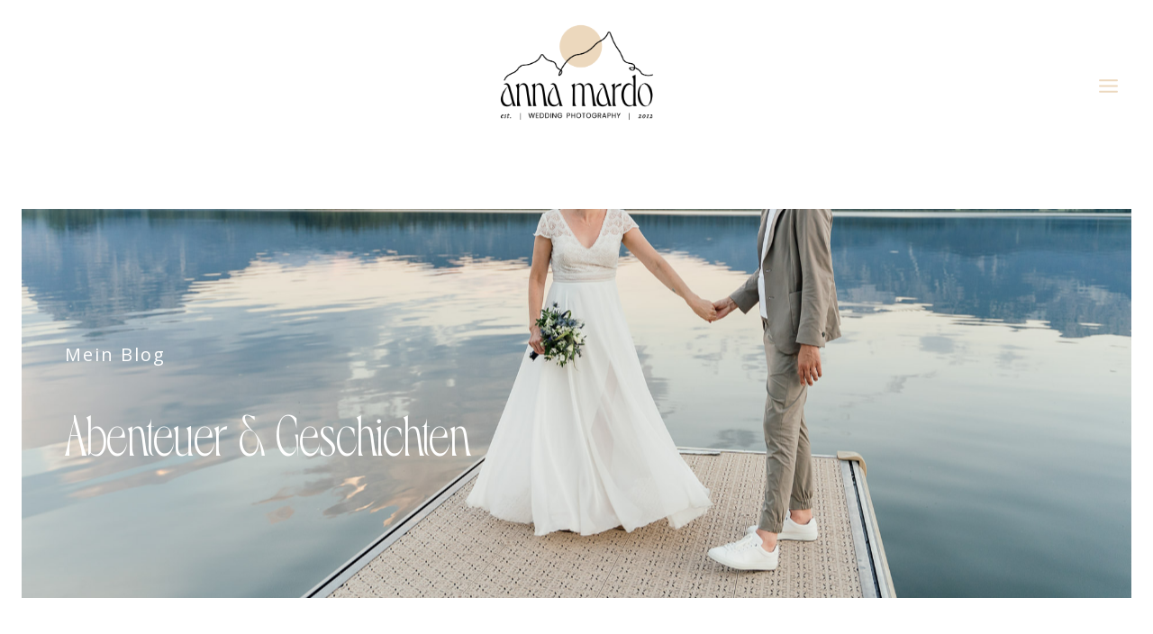

--- FILE ---
content_type: text/html
request_url: https://www.annamardo.de/blog/
body_size: 32898
content:
<!doctype html>
<html lang="de-DE" class="no-js" itemtype="https://schema.org/WebPage" itemscope>
<head>
	<meta charset="UTF-8">
	<meta name="viewport" content="width=device-width, initial-scale=1, minimum-scale=1">
	<meta name='robots' content='index, follow, max-image-preview:large, max-snippet:-1, max-video-preview:-1' />
<link rel="alternate" hreflang="en" href="https://www.annamardo.de/en/blog/" />
<link rel="alternate" hreflang="de" href="https://www.annamardo.de/blog/" />
<link rel="alternate" hreflang="x-default" href="https://www.annamardo.de/blog/" />
<!-- Google tag (gtag.js) consent mode dataLayer added by Site Kit -->
<script id="google_gtagjs-js-consent-mode-data-layer">
window.dataLayer = window.dataLayer || [];function gtag(){dataLayer.push(arguments);}
gtag('consent', 'default', {"ad_personalization":"denied","ad_storage":"denied","ad_user_data":"denied","analytics_storage":"denied","functionality_storage":"denied","security_storage":"denied","personalization_storage":"denied","region":["AT","BE","BG","CH","CY","CZ","DE","DK","EE","ES","FI","FR","GB","GR","HR","HU","IE","IS","IT","LI","LT","LU","LV","MT","NL","NO","PL","PT","RO","SE","SI","SK"],"wait_for_update":500});
window._googlesitekitConsentCategoryMap = {"statistics":["analytics_storage"],"marketing":["ad_storage","ad_user_data","ad_personalization"],"functional":["functionality_storage","security_storage"],"preferences":["personalization_storage"]};
window._googlesitekitConsents = {"ad_personalization":"denied","ad_storage":"denied","ad_user_data":"denied","analytics_storage":"denied","functionality_storage":"denied","security_storage":"denied","personalization_storage":"denied","region":["AT","BE","BG","CH","CY","CZ","DE","DK","EE","ES","FI","FR","GB","GR","HR","HU","IE","IS","IT","LI","LT","LU","LV","MT","NL","NO","PL","PT","RO","SE","SI","SK"],"wait_for_update":500};
</script>
<!-- End Google tag (gtag.js) consent mode dataLayer added by Site Kit -->

	<!-- This site is optimized with the Yoast SEO plugin v26.8 - https://yoast.com/product/yoast-seo-wordpress/ -->
	<title>Tipps für die Hochzeit, Fotografie &amp; Reportagen aus Bayern</title>
	<meta name="description" content="Auf diesem Hochzeitsblog findet ihr Tipps für die Hochzeit in den Bergen sowie Hochzeitsfotografie aus Bayern, Bawü &amp; Österreich." />
	<link rel="canonical" href="https://www.annamardo.de/blog/" />
	<meta property="og:locale" content="de_DE" />
	<meta property="og:type" content="article" />
	<meta property="og:title" content="Tipps für die Hochzeit, Fotografie &amp; Reportagen aus Bayern" />
	<meta property="og:description" content="Auf diesem Hochzeitsblog findet ihr Tipps für die Hochzeit in den Bergen sowie Hochzeitsfotografie aus Bayern, Bawü &amp; Österreich." />
	<meta property="og:url" content="https://www.annamardo.de/blog/" />
	<meta property="og:site_name" content="Anna Mardo Hochzeitsfotografie" />
	<meta property="article:publisher" content="https://www.facebook.com/AnnaMardoHochzeitsfotografie/" />
	<meta property="article:modified_time" content="2024-02-09T10:52:40+00:00" />
	<meta property="og:image" content="https://www.annamardo.de/wp-content/uploads/2019/12/2_Hochzeitsfotograf_buchen_Dauer.jpg" />
	<meta property="og:image:width" content="1500" />
	<meta property="og:image:height" content="1000" />
	<meta property="og:image:type" content="image/jpeg" />
	<meta name="twitter:card" content="summary_large_image" />
	<meta name="twitter:label1" content="Geschätzte Lesezeit" />
	<meta name="twitter:data1" content="1 Minute" />
	<script type="application/ld+json" class="yoast-schema-graph">{"@context":"https://schema.org","@graph":[{"@type":"WebPage","@id":"https://www.annamardo.de/blog/","url":"https://www.annamardo.de/blog/","name":"Tipps für die Hochzeit, Fotografie & Reportagen aus Bayern","isPartOf":{"@id":"https://www.annamardo.de/#website"},"primaryImageOfPage":{"@id":"https://www.annamardo.de/blog/#primaryimage"},"image":{"@id":"https://www.annamardo.de/blog/#primaryimage"},"thumbnailUrl":"https://www.annamardo.de/wp-content/uploads/2019/12/2_Hochzeitsfotograf_buchen_Dauer.jpg","datePublished":"2021-11-30T11:49:48+00:00","dateModified":"2024-02-09T10:52:40+00:00","description":"Auf diesem Hochzeitsblog findet ihr Tipps für die Hochzeit in den Bergen sowie Hochzeitsfotografie aus Bayern, Bawü & Österreich.","breadcrumb":{"@id":"https://www.annamardo.de/blog/#breadcrumb"},"inLanguage":"de","potentialAction":[{"@type":"ReadAction","target":["https://www.annamardo.de/blog/"]}]},{"@type":"ImageObject","inLanguage":"de","@id":"https://www.annamardo.de/blog/#primaryimage","url":"https://www.annamardo.de/wp-content/uploads/2019/12/2_Hochzeitsfotograf_buchen_Dauer.jpg","contentUrl":"https://www.annamardo.de/wp-content/uploads/2019/12/2_Hochzeitsfotograf_buchen_Dauer.jpg","width":1500,"height":1000,"caption":"Hochzeitsfotograf Stundenumfang"},{"@type":"BreadcrumbList","@id":"https://www.annamardo.de/blog/#breadcrumb","itemListElement":[{"@type":"ListItem","position":1,"name":"Startseite","item":"https://www.annamardo.de/"},{"@type":"ListItem","position":2,"name":"Blog"}]},{"@type":"WebSite","@id":"https://www.annamardo.de/#website","url":"https://www.annamardo.de/","name":"Anna Mardo Hochzeitsfotografie","description":"Berghochzeiten &amp; Hochzeiten im Oberland","publisher":{"@id":"https://www.annamardo.de/#organization"},"potentialAction":[{"@type":"SearchAction","target":{"@type":"EntryPoint","urlTemplate":"https://www.annamardo.de/?s={search_term_string}"},"query-input":{"@type":"PropertyValueSpecification","valueRequired":true,"valueName":"search_term_string"}}],"inLanguage":"de"},{"@type":"Organization","@id":"https://www.annamardo.de/#organization","name":"Anna Mardo Hochzeitsfotografie","url":"https://www.annamardo.de/","logo":{"@type":"ImageObject","inLanguage":"de","@id":"https://www.annamardo.de/#/schema/logo/image/","url":"https://www.annamardo.de/wp-content/uploads/2021/12/Logo_Anna_Mardo_berghochzeiten.png","contentUrl":"https://www.annamardo.de/wp-content/uploads/2021/12/Logo_Anna_Mardo_berghochzeiten.png","width":1000,"height":655,"caption":"Anna Mardo Hochzeitsfotografie"},"image":{"@id":"https://www.annamardo.de/#/schema/logo/image/"},"sameAs":["https://www.facebook.com/AnnaMardoHochzeitsfotografie/","https://www.instagram.com/annamardo/"]}]}</script>
	<!-- / Yoast SEO plugin. -->


<link rel='dns-prefetch' href='//www.annamardo.de' />
<link rel='dns-prefetch' href='//www.googletagmanager.com' />
<link rel="alternate" type="application/rss+xml" title="Anna Mardo Hochzeitsfotografie &raquo; Feed" href="https://www.annamardo.de/feed/" />
<link rel="alternate" type="application/rss+xml" title="Anna Mardo Hochzeitsfotografie &raquo; Kommentar-Feed" href="https://www.annamardo.de/comments/feed/" />
            <script async src="//www.googletagmanager.com/gtag/js?id=UA-144904756-1"></script>
            <script>
                window.dataLayer = window.dataLayer || [];
                function gtag(){dataLayer.push(arguments);}
                gtag('js', new Date());
                                    gtag('config', 'UA-144904756-1', { 'anonymize_ip': true });
                            </script>
            			<script>document.documentElement.classList.remove( 'no-js' );</script>
			<link rel="alternate" title="oEmbed (JSON)" type="application/json+oembed" href="https://www.annamardo.de/wp-json/oembed/1.0/embed?url=https%3A%2F%2Fwww.annamardo.de%2Fblog%2F" />
<link rel="alternate" title="oEmbed (XML)" type="text/xml+oembed" href="https://www.annamardo.de/wp-json/oembed/1.0/embed?url=https%3A%2F%2Fwww.annamardo.de%2Fblog%2F&#038;format=xml" />
<!-- www.annamardo.de is managing ads with Advanced Ads 2.0.16 – https://wpadvancedads.com/ --><script id="annam-ready">
			window.advanced_ads_ready=function(e,a){a=a||"complete";var d=function(e){return"interactive"===a?"loading"!==e:"complete"===e};d(document.readyState)?e():document.addEventListener("readystatechange",(function(a){d(a.target.readyState)&&e()}),{once:"interactive"===a})},window.advanced_ads_ready_queue=window.advanced_ads_ready_queue||[];		</script>
		<style id='wp-img-auto-sizes-contain-inline-css'>
img:is([sizes=auto i],[sizes^="auto," i]){contain-intrinsic-size:3000px 1500px}
/*# sourceURL=wp-img-auto-sizes-contain-inline-css */
</style>
<link rel='stylesheet' id='sbi_styles-css' href='https://www.annamardo.de/wp-content/plugins/instagram-feed/css/sbi-styles.min.css?ver=6.10.0' media='all' />
<style id='wp-emoji-styles-inline-css'>

	img.wp-smiley, img.emoji {
		display: inline !important;
		border: none !important;
		box-shadow: none !important;
		height: 1em !important;
		width: 1em !important;
		margin: 0 0.07em !important;
		vertical-align: -0.1em !important;
		background: none !important;
		padding: 0 !important;
	}
/*# sourceURL=wp-emoji-styles-inline-css */
</style>
<link rel='stylesheet' id='wp-block-library-css' href='https://www.annamardo.de/wp-includes/css/dist/block-library/style.min.css?ver=6.9' media='all' />
<style id='wp-block-heading-inline-css'>
h1:where(.wp-block-heading).has-background,h2:where(.wp-block-heading).has-background,h3:where(.wp-block-heading).has-background,h4:where(.wp-block-heading).has-background,h5:where(.wp-block-heading).has-background,h6:where(.wp-block-heading).has-background{padding:1.25em 2.375em}h1.has-text-align-left[style*=writing-mode]:where([style*=vertical-lr]),h1.has-text-align-right[style*=writing-mode]:where([style*=vertical-rl]),h2.has-text-align-left[style*=writing-mode]:where([style*=vertical-lr]),h2.has-text-align-right[style*=writing-mode]:where([style*=vertical-rl]),h3.has-text-align-left[style*=writing-mode]:where([style*=vertical-lr]),h3.has-text-align-right[style*=writing-mode]:where([style*=vertical-rl]),h4.has-text-align-left[style*=writing-mode]:where([style*=vertical-lr]),h4.has-text-align-right[style*=writing-mode]:where([style*=vertical-rl]),h5.has-text-align-left[style*=writing-mode]:where([style*=vertical-lr]),h5.has-text-align-right[style*=writing-mode]:where([style*=vertical-rl]),h6.has-text-align-left[style*=writing-mode]:where([style*=vertical-lr]),h6.has-text-align-right[style*=writing-mode]:where([style*=vertical-rl]){rotate:180deg}
/*# sourceURL=https://www.annamardo.de/wp-includes/blocks/heading/style.min.css */
</style>
<style id='wp-block-post-excerpt-inline-css'>
:where(.wp-block-post-excerpt){box-sizing:border-box;margin-bottom:var(--wp--style--block-gap);margin-top:var(--wp--style--block-gap)}.wp-block-post-excerpt__excerpt{margin-bottom:0;margin-top:0}.wp-block-post-excerpt__more-text{margin-bottom:0;margin-top:var(--wp--style--block-gap)}.wp-block-post-excerpt__more-link{display:inline-block}
/*# sourceURL=https://www.annamardo.de/wp-includes/blocks/post-excerpt/style.min.css */
</style>
<style id='wp-block-post-featured-image-inline-css'>
.wp-block-post-featured-image{margin-left:0;margin-right:0}.wp-block-post-featured-image a{display:block;height:100%}.wp-block-post-featured-image :where(img){box-sizing:border-box;height:auto;max-width:100%;vertical-align:bottom;width:100%}.wp-block-post-featured-image.alignfull img,.wp-block-post-featured-image.alignwide img{width:100%}.wp-block-post-featured-image .wp-block-post-featured-image__overlay.has-background-dim{background-color:#000;inset:0;position:absolute}.wp-block-post-featured-image{position:relative}.wp-block-post-featured-image .wp-block-post-featured-image__overlay.has-background-gradient{background-color:initial}.wp-block-post-featured-image .wp-block-post-featured-image__overlay.has-background-dim-0{opacity:0}.wp-block-post-featured-image .wp-block-post-featured-image__overlay.has-background-dim-10{opacity:.1}.wp-block-post-featured-image .wp-block-post-featured-image__overlay.has-background-dim-20{opacity:.2}.wp-block-post-featured-image .wp-block-post-featured-image__overlay.has-background-dim-30{opacity:.3}.wp-block-post-featured-image .wp-block-post-featured-image__overlay.has-background-dim-40{opacity:.4}.wp-block-post-featured-image .wp-block-post-featured-image__overlay.has-background-dim-50{opacity:.5}.wp-block-post-featured-image .wp-block-post-featured-image__overlay.has-background-dim-60{opacity:.6}.wp-block-post-featured-image .wp-block-post-featured-image__overlay.has-background-dim-70{opacity:.7}.wp-block-post-featured-image .wp-block-post-featured-image__overlay.has-background-dim-80{opacity:.8}.wp-block-post-featured-image .wp-block-post-featured-image__overlay.has-background-dim-90{opacity:.9}.wp-block-post-featured-image .wp-block-post-featured-image__overlay.has-background-dim-100{opacity:1}.wp-block-post-featured-image:where(.alignleft,.alignright){width:100%}
/*# sourceURL=https://www.annamardo.de/wp-includes/blocks/post-featured-image/style.min.css */
</style>
<style id='wp-block-post-template-inline-css'>
.wp-block-post-template{box-sizing:border-box;list-style:none;margin-bottom:0;margin-top:0;max-width:100%;padding:0}.wp-block-post-template.is-flex-container{display:flex;flex-direction:row;flex-wrap:wrap;gap:1.25em}.wp-block-post-template.is-flex-container>li{margin:0;width:100%}@media (min-width:600px){.wp-block-post-template.is-flex-container.is-flex-container.columns-2>li{width:calc(50% - .625em)}.wp-block-post-template.is-flex-container.is-flex-container.columns-3>li{width:calc(33.33333% - .83333em)}.wp-block-post-template.is-flex-container.is-flex-container.columns-4>li{width:calc(25% - .9375em)}.wp-block-post-template.is-flex-container.is-flex-container.columns-5>li{width:calc(20% - 1em)}.wp-block-post-template.is-flex-container.is-flex-container.columns-6>li{width:calc(16.66667% - 1.04167em)}}@media (max-width:600px){.wp-block-post-template-is-layout-grid.wp-block-post-template-is-layout-grid.wp-block-post-template-is-layout-grid.wp-block-post-template-is-layout-grid{grid-template-columns:1fr}}.wp-block-post-template-is-layout-constrained>li>.alignright,.wp-block-post-template-is-layout-flow>li>.alignright{float:right;margin-inline-end:0;margin-inline-start:2em}.wp-block-post-template-is-layout-constrained>li>.alignleft,.wp-block-post-template-is-layout-flow>li>.alignleft{float:left;margin-inline-end:2em;margin-inline-start:0}.wp-block-post-template-is-layout-constrained>li>.aligncenter,.wp-block-post-template-is-layout-flow>li>.aligncenter{margin-inline-end:auto;margin-inline-start:auto}
/*# sourceURL=https://www.annamardo.de/wp-includes/blocks/post-template/style.min.css */
</style>
<style id='wp-block-post-title-inline-css'>
.wp-block-post-title{box-sizing:border-box;word-break:break-word}.wp-block-post-title :where(a){display:inline-block;font-family:inherit;font-size:inherit;font-style:inherit;font-weight:inherit;letter-spacing:inherit;line-height:inherit;text-decoration:inherit}
/*# sourceURL=https://www.annamardo.de/wp-includes/blocks/post-title/style.min.css */
</style>
<style id='wp-block-query-pagination-inline-css'>
.wp-block-query-pagination.is-content-justification-space-between>.wp-block-query-pagination-next:last-of-type{margin-inline-start:auto}.wp-block-query-pagination.is-content-justification-space-between>.wp-block-query-pagination-previous:first-child{margin-inline-end:auto}.wp-block-query-pagination .wp-block-query-pagination-previous-arrow{display:inline-block;margin-right:1ch}.wp-block-query-pagination .wp-block-query-pagination-previous-arrow:not(.is-arrow-chevron){transform:scaleX(1)}.wp-block-query-pagination .wp-block-query-pagination-next-arrow{display:inline-block;margin-left:1ch}.wp-block-query-pagination .wp-block-query-pagination-next-arrow:not(.is-arrow-chevron){transform:scaleX(1)}.wp-block-query-pagination.aligncenter{justify-content:center}
/*# sourceURL=https://www.annamardo.de/wp-includes/blocks/query-pagination/style.min.css */
</style>
<style id='wp-block-group-inline-css'>
.wp-block-group{box-sizing:border-box}:where(.wp-block-group.wp-block-group-is-layout-constrained){position:relative}
/*# sourceURL=https://www.annamardo.de/wp-includes/blocks/group/style.min.css */
</style>
<style id='wp-block-paragraph-inline-css'>
.is-small-text{font-size:.875em}.is-regular-text{font-size:1em}.is-large-text{font-size:2.25em}.is-larger-text{font-size:3em}.has-drop-cap:not(:focus):first-letter{float:left;font-size:8.4em;font-style:normal;font-weight:100;line-height:.68;margin:.05em .1em 0 0;text-transform:uppercase}body.rtl .has-drop-cap:not(:focus):first-letter{float:none;margin-left:.1em}p.has-drop-cap.has-background{overflow:hidden}:root :where(p.has-background){padding:1.25em 2.375em}:where(p.has-text-color:not(.has-link-color)) a{color:inherit}p.has-text-align-left[style*="writing-mode:vertical-lr"],p.has-text-align-right[style*="writing-mode:vertical-rl"]{rotate:180deg}
/*# sourceURL=https://www.annamardo.de/wp-includes/blocks/paragraph/style.min.css */
</style>
<style id='wp-block-spacer-inline-css'>
.wp-block-spacer{clear:both}
/*# sourceURL=https://www.annamardo.de/wp-includes/blocks/spacer/style.min.css */
</style>
<style id='global-styles-inline-css'>
:root{--wp--preset--aspect-ratio--square: 1;--wp--preset--aspect-ratio--4-3: 4/3;--wp--preset--aspect-ratio--3-4: 3/4;--wp--preset--aspect-ratio--3-2: 3/2;--wp--preset--aspect-ratio--2-3: 2/3;--wp--preset--aspect-ratio--16-9: 16/9;--wp--preset--aspect-ratio--9-16: 9/16;--wp--preset--color--black: #000000;--wp--preset--color--cyan-bluish-gray: #abb8c3;--wp--preset--color--white: #ffffff;--wp--preset--color--pale-pink: #f78da7;--wp--preset--color--vivid-red: #cf2e2e;--wp--preset--color--luminous-vivid-orange: #ff6900;--wp--preset--color--luminous-vivid-amber: #fcb900;--wp--preset--color--light-green-cyan: #7bdcb5;--wp--preset--color--vivid-green-cyan: #00d084;--wp--preset--color--pale-cyan-blue: #8ed1fc;--wp--preset--color--vivid-cyan-blue: #0693e3;--wp--preset--color--vivid-purple: #9b51e0;--wp--preset--color--theme-palette-1: var(--global-palette1);--wp--preset--color--theme-palette-2: var(--global-palette2);--wp--preset--color--theme-palette-3: var(--global-palette3);--wp--preset--color--theme-palette-4: var(--global-palette4);--wp--preset--color--theme-palette-5: var(--global-palette5);--wp--preset--color--theme-palette-6: var(--global-palette6);--wp--preset--color--theme-palette-7: var(--global-palette7);--wp--preset--color--theme-palette-8: var(--global-palette8);--wp--preset--color--theme-palette-9: var(--global-palette9);--wp--preset--color--theme-palette-10: var(--global-palette10);--wp--preset--color--theme-palette-11: var(--global-palette11);--wp--preset--color--theme-palette-12: var(--global-palette12);--wp--preset--color--theme-palette-13: var(--global-palette13);--wp--preset--color--theme-palette-14: var(--global-palette14);--wp--preset--color--theme-palette-15: var(--global-palette15);--wp--preset--gradient--vivid-cyan-blue-to-vivid-purple: linear-gradient(135deg,rgb(6,147,227) 0%,rgb(155,81,224) 100%);--wp--preset--gradient--light-green-cyan-to-vivid-green-cyan: linear-gradient(135deg,rgb(122,220,180) 0%,rgb(0,208,130) 100%);--wp--preset--gradient--luminous-vivid-amber-to-luminous-vivid-orange: linear-gradient(135deg,rgb(252,185,0) 0%,rgb(255,105,0) 100%);--wp--preset--gradient--luminous-vivid-orange-to-vivid-red: linear-gradient(135deg,rgb(255,105,0) 0%,rgb(207,46,46) 100%);--wp--preset--gradient--very-light-gray-to-cyan-bluish-gray: linear-gradient(135deg,rgb(238,238,238) 0%,rgb(169,184,195) 100%);--wp--preset--gradient--cool-to-warm-spectrum: linear-gradient(135deg,rgb(74,234,220) 0%,rgb(151,120,209) 20%,rgb(207,42,186) 40%,rgb(238,44,130) 60%,rgb(251,105,98) 80%,rgb(254,248,76) 100%);--wp--preset--gradient--blush-light-purple: linear-gradient(135deg,rgb(255,206,236) 0%,rgb(152,150,240) 100%);--wp--preset--gradient--blush-bordeaux: linear-gradient(135deg,rgb(254,205,165) 0%,rgb(254,45,45) 50%,rgb(107,0,62) 100%);--wp--preset--gradient--luminous-dusk: linear-gradient(135deg,rgb(255,203,112) 0%,rgb(199,81,192) 50%,rgb(65,88,208) 100%);--wp--preset--gradient--pale-ocean: linear-gradient(135deg,rgb(255,245,203) 0%,rgb(182,227,212) 50%,rgb(51,167,181) 100%);--wp--preset--gradient--electric-grass: linear-gradient(135deg,rgb(202,248,128) 0%,rgb(113,206,126) 100%);--wp--preset--gradient--midnight: linear-gradient(135deg,rgb(2,3,129) 0%,rgb(40,116,252) 100%);--wp--preset--font-size--small: var(--global-font-size-small);--wp--preset--font-size--medium: var(--global-font-size-medium);--wp--preset--font-size--large: var(--global-font-size-large);--wp--preset--font-size--x-large: 42px;--wp--preset--font-size--larger: var(--global-font-size-larger);--wp--preset--font-size--xxlarge: var(--global-font-size-xxlarge);--wp--preset--spacing--20: 0.44rem;--wp--preset--spacing--30: 0.67rem;--wp--preset--spacing--40: 1rem;--wp--preset--spacing--50: 1.5rem;--wp--preset--spacing--60: 2.25rem;--wp--preset--spacing--70: 3.38rem;--wp--preset--spacing--80: 5.06rem;--wp--preset--shadow--natural: 6px 6px 9px rgba(0, 0, 0, 0.2);--wp--preset--shadow--deep: 12px 12px 50px rgba(0, 0, 0, 0.4);--wp--preset--shadow--sharp: 6px 6px 0px rgba(0, 0, 0, 0.2);--wp--preset--shadow--outlined: 6px 6px 0px -3px rgb(255, 255, 255), 6px 6px rgb(0, 0, 0);--wp--preset--shadow--crisp: 6px 6px 0px rgb(0, 0, 0);}:where(.is-layout-flex){gap: 0.5em;}:where(.is-layout-grid){gap: 0.5em;}body .is-layout-flex{display: flex;}.is-layout-flex{flex-wrap: wrap;align-items: center;}.is-layout-flex > :is(*, div){margin: 0;}body .is-layout-grid{display: grid;}.is-layout-grid > :is(*, div){margin: 0;}:where(.wp-block-columns.is-layout-flex){gap: 2em;}:where(.wp-block-columns.is-layout-grid){gap: 2em;}:where(.wp-block-post-template.is-layout-flex){gap: 1.25em;}:where(.wp-block-post-template.is-layout-grid){gap: 1.25em;}.has-black-color{color: var(--wp--preset--color--black) !important;}.has-cyan-bluish-gray-color{color: var(--wp--preset--color--cyan-bluish-gray) !important;}.has-white-color{color: var(--wp--preset--color--white) !important;}.has-pale-pink-color{color: var(--wp--preset--color--pale-pink) !important;}.has-vivid-red-color{color: var(--wp--preset--color--vivid-red) !important;}.has-luminous-vivid-orange-color{color: var(--wp--preset--color--luminous-vivid-orange) !important;}.has-luminous-vivid-amber-color{color: var(--wp--preset--color--luminous-vivid-amber) !important;}.has-light-green-cyan-color{color: var(--wp--preset--color--light-green-cyan) !important;}.has-vivid-green-cyan-color{color: var(--wp--preset--color--vivid-green-cyan) !important;}.has-pale-cyan-blue-color{color: var(--wp--preset--color--pale-cyan-blue) !important;}.has-vivid-cyan-blue-color{color: var(--wp--preset--color--vivid-cyan-blue) !important;}.has-vivid-purple-color{color: var(--wp--preset--color--vivid-purple) !important;}.has-black-background-color{background-color: var(--wp--preset--color--black) !important;}.has-cyan-bluish-gray-background-color{background-color: var(--wp--preset--color--cyan-bluish-gray) !important;}.has-white-background-color{background-color: var(--wp--preset--color--white) !important;}.has-pale-pink-background-color{background-color: var(--wp--preset--color--pale-pink) !important;}.has-vivid-red-background-color{background-color: var(--wp--preset--color--vivid-red) !important;}.has-luminous-vivid-orange-background-color{background-color: var(--wp--preset--color--luminous-vivid-orange) !important;}.has-luminous-vivid-amber-background-color{background-color: var(--wp--preset--color--luminous-vivid-amber) !important;}.has-light-green-cyan-background-color{background-color: var(--wp--preset--color--light-green-cyan) !important;}.has-vivid-green-cyan-background-color{background-color: var(--wp--preset--color--vivid-green-cyan) !important;}.has-pale-cyan-blue-background-color{background-color: var(--wp--preset--color--pale-cyan-blue) !important;}.has-vivid-cyan-blue-background-color{background-color: var(--wp--preset--color--vivid-cyan-blue) !important;}.has-vivid-purple-background-color{background-color: var(--wp--preset--color--vivid-purple) !important;}.has-black-border-color{border-color: var(--wp--preset--color--black) !important;}.has-cyan-bluish-gray-border-color{border-color: var(--wp--preset--color--cyan-bluish-gray) !important;}.has-white-border-color{border-color: var(--wp--preset--color--white) !important;}.has-pale-pink-border-color{border-color: var(--wp--preset--color--pale-pink) !important;}.has-vivid-red-border-color{border-color: var(--wp--preset--color--vivid-red) !important;}.has-luminous-vivid-orange-border-color{border-color: var(--wp--preset--color--luminous-vivid-orange) !important;}.has-luminous-vivid-amber-border-color{border-color: var(--wp--preset--color--luminous-vivid-amber) !important;}.has-light-green-cyan-border-color{border-color: var(--wp--preset--color--light-green-cyan) !important;}.has-vivid-green-cyan-border-color{border-color: var(--wp--preset--color--vivid-green-cyan) !important;}.has-pale-cyan-blue-border-color{border-color: var(--wp--preset--color--pale-cyan-blue) !important;}.has-vivid-cyan-blue-border-color{border-color: var(--wp--preset--color--vivid-cyan-blue) !important;}.has-vivid-purple-border-color{border-color: var(--wp--preset--color--vivid-purple) !important;}.has-vivid-cyan-blue-to-vivid-purple-gradient-background{background: var(--wp--preset--gradient--vivid-cyan-blue-to-vivid-purple) !important;}.has-light-green-cyan-to-vivid-green-cyan-gradient-background{background: var(--wp--preset--gradient--light-green-cyan-to-vivid-green-cyan) !important;}.has-luminous-vivid-amber-to-luminous-vivid-orange-gradient-background{background: var(--wp--preset--gradient--luminous-vivid-amber-to-luminous-vivid-orange) !important;}.has-luminous-vivid-orange-to-vivid-red-gradient-background{background: var(--wp--preset--gradient--luminous-vivid-orange-to-vivid-red) !important;}.has-very-light-gray-to-cyan-bluish-gray-gradient-background{background: var(--wp--preset--gradient--very-light-gray-to-cyan-bluish-gray) !important;}.has-cool-to-warm-spectrum-gradient-background{background: var(--wp--preset--gradient--cool-to-warm-spectrum) !important;}.has-blush-light-purple-gradient-background{background: var(--wp--preset--gradient--blush-light-purple) !important;}.has-blush-bordeaux-gradient-background{background: var(--wp--preset--gradient--blush-bordeaux) !important;}.has-luminous-dusk-gradient-background{background: var(--wp--preset--gradient--luminous-dusk) !important;}.has-pale-ocean-gradient-background{background: var(--wp--preset--gradient--pale-ocean) !important;}.has-electric-grass-gradient-background{background: var(--wp--preset--gradient--electric-grass) !important;}.has-midnight-gradient-background{background: var(--wp--preset--gradient--midnight) !important;}.has-small-font-size{font-size: var(--wp--preset--font-size--small) !important;}.has-medium-font-size{font-size: var(--wp--preset--font-size--medium) !important;}.has-large-font-size{font-size: var(--wp--preset--font-size--large) !important;}.has-x-large-font-size{font-size: var(--wp--preset--font-size--x-large) !important;}
:where(.wp-block-post-template.is-layout-flex){gap: 1.25em;}:where(.wp-block-post-template.is-layout-grid){gap: 1.25em;}
/*# sourceURL=global-styles-inline-css */
</style>
<style id='core-block-supports-inline-css'>
.wp-container-core-post-template-is-layout-17361a50{grid-template-columns:repeat(2, minmax(0, 1fr));}.wp-container-core-query-pagination-is-layout-16018d1d{justify-content:center;}
/*# sourceURL=core-block-supports-inline-css */
</style>

<style id='classic-theme-styles-inline-css'>
/*! This file is auto-generated */
.wp-block-button__link{color:#fff;background-color:#32373c;border-radius:9999px;box-shadow:none;text-decoration:none;padding:calc(.667em + 2px) calc(1.333em + 2px);font-size:1.125em}.wp-block-file__button{background:#32373c;color:#fff;text-decoration:none}
/*# sourceURL=/wp-includes/css/classic-themes.min.css */
</style>
<link rel='stylesheet' id='uaf_client_css-css' href='https://www.annamardo.de/wp-content/uploads/useanyfont/uaf.css?ver=1764327736' media='all' />
<link rel='stylesheet' id='wpml-legacy-horizontal-list-0-css' href='https://www.annamardo.de/wp-content/plugins/sitepress-multilingual-cms/templates/language-switchers/legacy-list-horizontal/style.min.css?ver=1' media='all' />
<style id='wpml-legacy-horizontal-list-0-inline-css'>
.wpml-ls-statics-footer a, .wpml-ls-statics-footer .wpml-ls-sub-menu a, .wpml-ls-statics-footer .wpml-ls-sub-menu a:link, .wpml-ls-statics-footer li:not(.wpml-ls-current-language) .wpml-ls-link, .wpml-ls-statics-footer li:not(.wpml-ls-current-language) .wpml-ls-link:link {color:#444444;background-color:#ffffff;}.wpml-ls-statics-footer .wpml-ls-sub-menu a:hover,.wpml-ls-statics-footer .wpml-ls-sub-menu a:focus, .wpml-ls-statics-footer .wpml-ls-sub-menu a:link:hover, .wpml-ls-statics-footer .wpml-ls-sub-menu a:link:focus {color:#000000;background-color:#eeeeee;}.wpml-ls-statics-footer .wpml-ls-current-language > a {color:#444444;background-color:#ffffff;}.wpml-ls-statics-footer .wpml-ls-current-language:hover>a, .wpml-ls-statics-footer .wpml-ls-current-language>a:focus {color:#000000;background-color:#eeeeee;}
/*# sourceURL=wpml-legacy-horizontal-list-0-inline-css */
</style>
<link rel='stylesheet' id='wpml-menu-item-0-css' href='https://www.annamardo.de/wp-content/plugins/sitepress-multilingual-cms/templates/language-switchers/menu-item/style.min.css?ver=1' media='all' />
<link rel='stylesheet' id='kadence-global-css' href='https://www.annamardo.de/wp-content/themes/kadence/assets/css/global.min.css?ver=1.4.3' media='all' />
<style id='kadence-global-inline-css'>
/* Kadence Base CSS */
:root{--global-palette1:#ecd8bd;--global-palette2:#a1784c;--global-palette3:#29211c;--global-palette4:#2a360e;--global-palette5:#5c7f92;--global-palette6:#6f6f70;--global-palette7:#ffffff;--global-palette8:rgba(236,216,189,0.21);--global-palette9:#ffffff;--global-palette10:oklch(from var(--global-palette1) calc(l + 0.10 * (1 - l)) calc(c * 1.00) calc(h + 180) / 100%);--global-palette11:#13612e;--global-palette12:#1159af;--global-palette13:#b82105;--global-palette14:#f7630c;--global-palette15:#f5a524;--global-palette9rgb:255, 255, 255;--global-palette-highlight:var(--global-palette1);--global-palette-highlight-alt:var(--global-palette2);--global-palette-highlight-alt2:var(--global-palette9);--global-palette-btn-bg:var(--global-palette4);--global-palette-btn-bg-hover:rgba(0,0,0,0);--global-palette-btn:#ffffff;--global-palette-btn-hover:rgba(0,0,0,0.5);--global-palette-btn-sec-bg:var(--global-palette7);--global-palette-btn-sec-bg-hover:var(--global-palette2);--global-palette-btn-sec:var(--global-palette3);--global-palette-btn-sec-hover:var(--global-palette9);--global-body-font-family:'Open Sans', sans-serif;--global-heading-font-family:"dahlia", helvetica, arial, sans-serif;--global-primary-nav-font-family:"butler-light", helvetica, arial, sans-serif;--global-fallback-font:sans-serif;--global-display-fallback-font:sans-serif;--global-content-width:1290px;--global-content-wide-width:calc(1290px + 230px);--global-content-narrow-width:842px;--global-content-edge-padding:1.5rem;--global-content-boxed-padding:2rem;--global-calc-content-width:calc(1290px - var(--global-content-edge-padding) - var(--global-content-edge-padding) );--wp--style--global--content-size:var(--global-calc-content-width);}.wp-site-blocks{--global-vw:calc( 100vw - ( 0.5 * var(--scrollbar-offset)));}body{background:var(--global-palette8);}body, input, select, optgroup, textarea{font-style:normal;font-weight:normal;font-size:15px;line-height:1.5;font-family:var(--global-body-font-family);color:#26211c;}.content-bg, body.content-style-unboxed .site{background:var(--global-palette9);}@media all and (max-width: 1024px){body{font-size:15px;line-height:1.3;}}@media all and (max-width: 767px){body{font-size:14px;line-height:1.2;}}h1,h2,h3,h4,h5,h6{font-family:var(--global-heading-font-family);}h1{font-style:normal;font-weight:400;font-size:40px;line-height:1.1;font-family:"dahlia", helvetica, arial, sans-serif;color:var(--global-palette3);}h2{font-style:normal;font-weight:400;font-size:35px;line-height:1.2;font-family:"dahlia", helvetica, arial, sans-serif;color:var(--global-palette3);}h3{font-style:normal;font-weight:400;font-size:25px;line-height:1.2;font-family:"dahlia", helvetica, arial, sans-serif;color:var(--global-palette3);}h4{font-style:normal;font-weight:400;font-size:18px;line-height:1.5;letter-spacing:2px;font-family:"ebgaramond", helvetica, arial, sans-serif;color:var(--global-palette3);}h5{font-style:normal;font-weight:400;font-size:25px;line-height:1.015;font-family:"ebgaramond", helvetica, arial, sans-serif;color:var(--global-palette4);}h6{font-style:normal;font-weight:normal;font-size:18px;line-height:1.5;font-family:'Open Sans', sans-serif;color:var(--global-palette3);}.entry-hero .kadence-breadcrumbs, .entry-hero .search-form{font-style:normal;font-weight:400;font-family:"poppins-light", helvetica, arial, sans-serif;}@media all and (max-width: 1024px){h1{font-size:35px;line-height:1.2;}h2{line-height:1.2;}}@media all and (max-width: 767px){h1{font-size:30px;line-height:1.301;}h2{font-size:30px;line-height:1.3;}}.entry-hero .kadence-breadcrumbs{max-width:1290px;}.site-container, .site-header-row-layout-contained, .site-footer-row-layout-contained, .entry-hero-layout-contained, .comments-area, .alignfull > .wp-block-cover__inner-container, .alignwide > .wp-block-cover__inner-container{max-width:var(--global-content-width);}.content-width-narrow .content-container.site-container, .content-width-narrow .hero-container.site-container{max-width:var(--global-content-narrow-width);}@media all and (min-width: 1520px){.wp-site-blocks .content-container  .alignwide{margin-left:-115px;margin-right:-115px;width:unset;max-width:unset;}}@media all and (min-width: 1102px){.content-width-narrow .wp-site-blocks .content-container .alignwide{margin-left:-130px;margin-right:-130px;width:unset;max-width:unset;}}.content-style-boxed .wp-site-blocks .entry-content .alignwide{margin-left:calc( -1 * var( --global-content-boxed-padding ) );margin-right:calc( -1 * var( --global-content-boxed-padding ) );}.content-area{margin-top:5rem;margin-bottom:5rem;}@media all and (max-width: 1024px){.content-area{margin-top:3rem;margin-bottom:3rem;}}@media all and (max-width: 767px){.content-area{margin-top:2rem;margin-bottom:2rem;}}@media all and (max-width: 1024px){:root{--global-content-boxed-padding:2rem;}}@media all and (max-width: 767px){:root{--global-content-boxed-padding:1.5rem;}}.entry-content-wrap{padding:2rem;}@media all and (max-width: 1024px){.entry-content-wrap{padding:2rem;}}@media all and (max-width: 767px){.entry-content-wrap{padding:1.5rem;}}.entry.single-entry{box-shadow:0px 15px 15px -10px rgba(0,0,0,0);}.entry.loop-entry{box-shadow:0px 15px 15px -10px rgba(0,0,0,0.05);}.loop-entry .entry-content-wrap{padding:2rem;}@media all and (max-width: 1024px){.loop-entry .entry-content-wrap{padding:2rem;}}@media all and (max-width: 767px){.loop-entry .entry-content-wrap{padding:1.5rem;}}button, .button, .wp-block-button__link, input[type="button"], input[type="reset"], input[type="submit"], .fl-button, .elementor-button-wrapper .elementor-button, .wc-block-components-checkout-place-order-button, .wc-block-cart__submit{font-style:normal;font-weight:normal;font-size:13px;letter-spacing:3px;font-family:var(--global-body-font-family, inherit);text-transform:uppercase;border-radius:0px;padding:15px 25px 15px 25px;border:0.5px solid currentColor;border-color:var(--global-palette2);box-shadow:inset 0px 0px 0px -7px rgba(0,0,0,0);}.wp-block-button.is-style-outline .wp-block-button__link{padding:15px 25px 15px 25px;}button:hover, button:focus, button:active, .button:hover, .button:focus, .button:active, .wp-block-button__link:hover, .wp-block-button__link:focus, .wp-block-button__link:active, input[type="button"]:hover, input[type="button"]:focus, input[type="button"]:active, input[type="reset"]:hover, input[type="reset"]:focus, input[type="reset"]:active, input[type="submit"]:hover, input[type="submit"]:focus, input[type="submit"]:active, .elementor-button-wrapper .elementor-button:hover, .elementor-button-wrapper .elementor-button:focus, .elementor-button-wrapper .elementor-button:active, .wc-block-cart__submit:hover{border-color:rgba(0,0,0,0.5);box-shadow:inset 0px 15px 25px -7px rgba(0,0,0,0);}.kb-button.kb-btn-global-outline.kb-btn-global-inherit{padding-top:calc(15px - 2px);padding-right:calc(25px - 2px);padding-bottom:calc(15px - 2px);padding-left:calc(25px - 2px);}@media all and (max-width: 1024px){button, .button, .wp-block-button__link, input[type="button"], input[type="reset"], input[type="submit"], .fl-button, .elementor-button-wrapper .elementor-button, .wc-block-components-checkout-place-order-button, .wc-block-cart__submit{border-color:var(--global-palette2);font-size:11px;}}@media all and (max-width: 767px){button, .button, .wp-block-button__link, input[type="button"], input[type="reset"], input[type="submit"], .fl-button, .elementor-button-wrapper .elementor-button, .wc-block-components-checkout-place-order-button, .wc-block-cart__submit{border-color:var(--global-palette2);font-size:9px;line-height:1.2;}}button.button-style-secondary, .button.button-style-secondary, .wp-block-button__link.button-style-secondary, input[type="button"].button-style-secondary, input[type="reset"].button-style-secondary, input[type="submit"].button-style-secondary, .fl-button.button-style-secondary, .elementor-button-wrapper .elementor-button.button-style-secondary, .wc-block-components-checkout-place-order-button.button-style-secondary, .wc-block-cart__submit.button-style-secondary{font-style:normal;font-weight:normal;font-size:13px;letter-spacing:3px;font-family:var(--global-body-font-family, inherit);text-transform:uppercase;}@media all and (min-width: 1025px){.transparent-header .entry-hero .entry-hero-container-inner{padding-top:0px;}}@media all and (max-width: 1024px){.mobile-transparent-header .entry-hero .entry-hero-container-inner{padding-top:0px;}}@media all and (max-width: 767px){.mobile-transparent-header .entry-hero .entry-hero-container-inner{padding-top:0px;}}#kt-scroll-up-reader, #kt-scroll-up{border:0px solid currentColor;border-radius:0px 0px 0px 0px;color:var(--global-palette9);background:var(--global-palette1);bottom:30vh;font-size:1.2em;padding:0.4em 0.4em 0.4em 0.4em;}#kt-scroll-up-reader.scroll-up-side-right, #kt-scroll-up.scroll-up-side-right{right:0px;}#kt-scroll-up-reader.scroll-up-side-left, #kt-scroll-up.scroll-up-side-left{left:0px;}.entry-hero.page-hero-section .entry-header{min-height:200px;}.entry-author-style-center{padding-top:var(--global-md-spacing);border-top:1px solid var(--global-gray-500);}.entry-author-style-center .entry-author-avatar, .entry-meta .author-avatar{display:none;}.entry-author-style-normal .entry-author-profile{padding-left:0px;}#comments .comment-meta{margin-left:0px;}
/* Kadence Header CSS */
.wp-site-blocks #mobile-header{display:block;}.wp-site-blocks #main-header{display:none;}@media all and (min-width: 4000px){.wp-site-blocks #mobile-header{display:none;}.wp-site-blocks #main-header{display:block;}}@media all and (max-width: 3999px){.mobile-transparent-header #masthead{position:absolute;left:0px;right:0px;z-index:100;}.kadence-scrollbar-fixer.mobile-transparent-header #masthead{right:var(--scrollbar-offset,0);}.mobile-transparent-header #masthead, .mobile-transparent-header .site-top-header-wrap .site-header-row-container-inner, .mobile-transparent-header .site-main-header-wrap .site-header-row-container-inner, .mobile-transparent-header .site-bottom-header-wrap .site-header-row-container-inner{background:transparent;}.site-header-row-tablet-layout-fullwidth, .site-header-row-tablet-layout-standard{padding:0px;}}@media all and (min-width: 4000px){.transparent-header #masthead{position:absolute;left:0px;right:0px;z-index:100;}.transparent-header.kadence-scrollbar-fixer #masthead{right:var(--scrollbar-offset,0);}.transparent-header #masthead, .transparent-header .site-top-header-wrap .site-header-row-container-inner, .transparent-header .site-main-header-wrap .site-header-row-container-inner, .transparent-header .site-bottom-header-wrap .site-header-row-container-inner{background:transparent;}}.site-branding a.brand img{max-width:185px;}.site-branding a.brand img.svg-logo-image{width:185px;}@media all and (max-width: 767px){.site-branding a.brand img{max-width:110px;}.site-branding a.brand img.svg-logo-image{width:110px;}}.site-branding{padding:20px 0px 50px 0px;}@media all and (max-width: 767px){.site-branding{padding:0px 1px 0px 0px;}}#masthead, #masthead .kadence-sticky-header.item-is-fixed:not(.item-at-start):not(.site-header-row-container):not(.site-main-header-wrap), #masthead .kadence-sticky-header.item-is-fixed:not(.item-at-start) > .site-header-row-container-inner{background:rgba(255,255,255,0.8);}.site-top-header-wrap .site-header-row-container-inner{border-top:0px none var(--global-palette6);border-bottom:1px solid var(--global-palette9);}.site-top-header-inner-wrap{min-height:0px;}.site-main-header-wrap.site-header-row-container.site-header-focus-item.site-header-row-layout-standard.kadence-sticky-header.item-is-fixed.item-is-stuck, .site-header-upper-inner-wrap.kadence-sticky-header.item-is-fixed.item-is-stuck, .site-header-inner-wrap.kadence-sticky-header.item-is-fixed.item-is-stuck, .site-top-header-wrap.site-header-row-container.site-header-focus-item.site-header-row-layout-standard.kadence-sticky-header.item-is-fixed.item-is-stuck, .site-bottom-header-wrap.site-header-row-container.site-header-focus-item.site-header-row-layout-standard.kadence-sticky-header.item-is-fixed.item-is-stuck{box-shadow:0px 0px 0px 0px rgba(0,0,0,0);}#masthead .kadence-sticky-header.item-is-fixed:not(.item-at-start) .header-social-wrap a.social-button, #masthead .kadence-sticky-header.item-is-fixed:not(.item-at-start) .header-mobile-social-wrap a.social-button{color:var(--global-palette9);}.header-navigation[class*="header-navigation-style-underline"] .header-menu-container.primary-menu-container>ul>li>a:after{width:calc( 100% - 1em);}.main-navigation .primary-menu-container > ul > li.menu-item > a{padding-left:calc(1em / 2);padding-right:calc(1em / 2);padding-top:0.6em;padding-bottom:0.6em;color:var(--global-palette5);}.main-navigation .primary-menu-container > ul > li.menu-item .dropdown-nav-special-toggle{right:calc(1em / 2);}.main-navigation .primary-menu-container > ul li.menu-item > a{font-style:normal;font-weight:400;font-family:var(--global-primary-nav-font-family);}.main-navigation .primary-menu-container > ul > li.menu-item > a:hover{color:var(--global-palette-highlight);}.main-navigation .primary-menu-container > ul > li.menu-item.current-menu-item > a{color:var(--global-palette3);}.header-navigation .header-menu-container ul ul.sub-menu, .header-navigation .header-menu-container ul ul.submenu{background:var(--global-palette3);box-shadow:0px 2px 13px 0px rgba(0,0,0,0.1);}.header-navigation .header-menu-container ul ul li.menu-item, .header-menu-container ul.menu > li.kadence-menu-mega-enabled > ul > li.menu-item > a{border-bottom:1px solid rgba(255,255,255,0.1);border-radius:0px 0px 0px 0px;}.header-navigation .header-menu-container ul ul li.menu-item > a{width:155px;padding-top:1em;padding-bottom:1em;color:var(--global-palette8);font-style:normal;font-weight:400;font-size:12px;}.header-navigation .header-menu-container ul ul li.menu-item > a:hover{color:var(--global-palette9);background:var(--global-palette4);border-radius:0px 0px 0px 0px;}.header-navigation .header-menu-container ul ul li.menu-item.current-menu-item > a{color:var(--global-palette9);background:var(--global-palette4);border-radius:0px 0px 0px 0px;}.mobile-toggle-open-container .menu-toggle-open, .mobile-toggle-open-container .menu-toggle-open:focus{color:var(--global-palette1);padding:0.4em 0.9em 0.4em 0.6em;font-size:14px;}.mobile-toggle-open-container .menu-toggle-open.menu-toggle-style-bordered{border:1px solid currentColor;}.mobile-toggle-open-container .menu-toggle-open .menu-toggle-icon{font-size:25px;}.mobile-toggle-open-container .menu-toggle-open:hover, .mobile-toggle-open-container .menu-toggle-open:focus-visible{color:var(--global-palette4);}.mobile-navigation ul li{font-style:normal;font-weight:400;font-size:2.5rem;line-height:1.2;letter-spacing:0em;font-family:"ebgaramond", helvetica, arial, sans-serif;text-transform:capitalize;}@media all and (max-width: 3999px){.mobile-navigation ul li{font-size:3rem;}}@media all and (max-width: 767px){.mobile-navigation ul li{font-size:2rem;}}.mobile-navigation ul li a{padding-top:0.1em;padding-bottom:0.1em;}.mobile-navigation ul li > a, .mobile-navigation ul li.menu-item-has-children > .drawer-nav-drop-wrap{color:var(--global-palette3);}.mobile-navigation ul li > a:hover, .mobile-navigation ul li.menu-item-has-children > .drawer-nav-drop-wrap:hover{color:var(--global-palette1);}.mobile-navigation ul li.current-menu-item > a, .mobile-navigation ul li.current-menu-item.menu-item-has-children > .drawer-nav-drop-wrap{color:var(--global-palette4);}.mobile-navigation ul li.menu-item-has-children .drawer-nav-drop-wrap, .mobile-navigation ul li:not(.menu-item-has-children) a{border-bottom:0px solid rgba(255,255,255,0.1);}.mobile-navigation:not(.drawer-navigation-parent-toggle-true) ul li.menu-item-has-children .drawer-nav-drop-wrap button{border-left:0px solid rgba(255,255,255,0.1);}#mobile-drawer .drawer-inner, #mobile-drawer.popup-drawer-layout-fullwidth.popup-drawer-animation-slice .pop-portion-bg, #mobile-drawer.popup-drawer-layout-fullwidth.popup-drawer-animation-slice.pop-animated.show-drawer .drawer-inner{background:var(--global-palette9);}#mobile-drawer .drawer-header .drawer-toggle{padding:0.6em 0.15em 0.6em 0.15em;font-size:29px;}#mobile-drawer .drawer-header .drawer-toggle, #mobile-drawer .drawer-header .drawer-toggle:focus{color:var(--global-palette1);}#mobile-drawer .drawer-header .drawer-toggle:hover, #mobile-drawer .drawer-header .drawer-toggle:focus:hover{color:var(--global-palette3);}.header-social-wrap .header-social-inner-wrap{font-size:1em;gap:0.3em;}.header-social-wrap .header-social-inner-wrap .social-button{border:2px none transparent;border-radius:3px;}.header-mobile-social-wrap .header-mobile-social-inner-wrap{font-size:1.2em;gap:0.3em;}.header-mobile-social-wrap .header-mobile-social-inner-wrap .social-button{color:var(--global-palette3);border:2px none transparent;border-radius:3px;}.header-mobile-social-wrap .header-mobile-social-inner-wrap .social-button:hover{color:var(--global-palette2);}
/* Kadence Footer CSS */
.site-middle-footer-inner-wrap{padding-top:45px;padding-bottom:50px;grid-column-gap:30px;grid-row-gap:30px;}.site-middle-footer-inner-wrap .widget{margin-bottom:30px;}.site-middle-footer-inner-wrap .site-footer-section:not(:last-child):after{right:calc(-30px / 2);}@media all and (max-width: 767px){.site-middle-footer-inner-wrap{padding-top:45px;padding-bottom:30px;}}.site-bottom-footer-wrap .site-footer-row-container-inner{border-top:1px solid var(--global-palette7);}.site-bottom-footer-inner-wrap{padding-top:30px;padding-bottom:30px;grid-column-gap:30px;}.site-bottom-footer-inner-wrap .widget{margin-bottom:30px;}.site-bottom-footer-inner-wrap .site-footer-section:not(:last-child):after{border-right:0px none transparent;right:calc(-30px / 2);}.footer-social-wrap .footer-social-inner-wrap{font-size:1em;gap:0.3em;}.site-footer .site-footer-wrap .site-footer-section .footer-social-wrap .footer-social-inner-wrap .social-button{border:2px none transparent;border-radius:3px;}#colophon .footer-html{font-style:normal;font-size:12px;}#colophon .footer-navigation .footer-menu-container > ul > li > a{padding-left:calc(1.2em / 2);padding-right:calc(1.2em / 2);padding-top:calc(0.6em / 2);padding-bottom:calc(0.6em / 2);color:var(--global-palette3);}#colophon .footer-navigation .footer-menu-container > ul li a:hover{color:var(--global-palette-highlight);}#colophon .footer-navigation .footer-menu-container > ul li.current-menu-item > a{color:var(--global-palette4);}
/*# sourceURL=kadence-global-inline-css */
</style>
<link rel='stylesheet' id='kadence-header-css' href='https://www.annamardo.de/wp-content/themes/kadence/assets/css/header.min.css?ver=1.4.3' media='all' />
<link rel='stylesheet' id='kadence-content-css' href='https://www.annamardo.de/wp-content/themes/kadence/assets/css/content.min.css?ver=1.4.3' media='all' />
<link rel='stylesheet' id='kadence-footer-css' href='https://www.annamardo.de/wp-content/themes/kadence/assets/css/footer.min.css?ver=1.4.3' media='all' />
<link rel='stylesheet' id='borlabs-cookie-custom-css' href='https://www.annamardo.de/wp-content/cache/borlabs-cookie/1/borlabs-cookie-1-de.css?ver=3.3.23-137' media='all' />
<link rel='stylesheet' id='kadence-blocks-rowlayout-css' href='https://www.annamardo.de/wp-content/plugins/kadence-blocks/dist/style-blocks-rowlayout.css?ver=3.6.0' media='all' />
<link rel='stylesheet' id='kadence-blocks-column-css' href='https://www.annamardo.de/wp-content/plugins/kadence-blocks/dist/style-blocks-column.css?ver=3.6.0' media='all' />
<style id='kadence-blocks-advancedheading-inline-css'>
	.wp-block-kadence-advancedheading mark{background:transparent;border-style:solid;border-width:0}
	.wp-block-kadence-advancedheading mark.kt-highlight{color:#f76a0c;}
	.kb-adv-heading-icon{display: inline-flex;justify-content: center;align-items: center;}
	.is-layout-constrained > .kb-advanced-heading-link {display: block;}.wp-block-kadence-advancedheading.has-background{padding: 0;}	.single-content .kadence-advanced-heading-wrapper h1,
	.single-content .kadence-advanced-heading-wrapper h2,
	.single-content .kadence-advanced-heading-wrapper h3,
	.single-content .kadence-advanced-heading-wrapper h4,
	.single-content .kadence-advanced-heading-wrapper h5,
	.single-content .kadence-advanced-heading-wrapper h6 {margin: 1.5em 0 .5em;}
	.single-content .kadence-advanced-heading-wrapper+* { margin-top:0;}.kb-screen-reader-text{position:absolute;width:1px;height:1px;padding:0;margin:-1px;overflow:hidden;clip:rect(0,0,0,0);}
/*# sourceURL=kadence-blocks-advancedheading-inline-css */
</style>
<link rel='stylesheet' id='kadence-blocks-advancedbtn-css' href='https://www.annamardo.de/wp-content/plugins/kadence-blocks/dist/style-blocks-advancedbtn.css?ver=3.6.0' media='all' />
<link rel='stylesheet' id='juno_kadence-style-css' href='https://www.annamardo.de/wp-content/themes/juno-kadence/style.css?ver=1.0' media='all' />
<style id='kadence-blocks-global-variables-inline-css'>
:root {--global-kb-font-size-sm:clamp(0.8rem, 0.73rem + 0.217vw, 0.9rem);--global-kb-font-size-md:clamp(1.1rem, 0.995rem + 0.326vw, 1.25rem);--global-kb-font-size-lg:clamp(1.75rem, 1.576rem + 0.543vw, 2rem);--global-kb-font-size-xl:clamp(2.25rem, 1.728rem + 1.63vw, 3rem);--global-kb-font-size-xxl:clamp(2.5rem, 1.456rem + 3.26vw, 4rem);--global-kb-font-size-xxxl:clamp(2.75rem, 0.489rem + 7.065vw, 6rem);}
/*# sourceURL=kadence-blocks-global-variables-inline-css */
</style>
<style id='kadence_blocks_css-inline-css'>
.kb-row-layout-id664_ddf6b8-6f > .kt-row-column-wrap{align-content:center;}:where(.kb-row-layout-id664_ddf6b8-6f > .kt-row-column-wrap) > .wp-block-kadence-column{justify-content:center;}.kb-row-layout-id664_ddf6b8-6f > .kt-row-column-wrap{max-width:var( --global-content-width, 1290px );padding-left:var(--global-content-edge-padding);padding-right:var(--global-content-edge-padding);padding-top:0px;padding-right:var(--global-kb-spacing-lg, 3rem);padding-bottom:0px;padding-left:var(--global-kb-spacing-lg, 3rem);min-height:60vh;grid-template-columns:minmax(0, 1fr);}.kb-row-layout-id664_ddf6b8-6f{background-image:url('https://www.annamardo.de/wp-content/uploads/2024/01/Hochzeitsfotograf-Haldensee-Slide.jpg');background-size:cover;background-position:59% 38%;background-attachment:fixed;background-repeat:no-repeat;}.kb-row-layout-id664_ddf6b8-6f > .kt-row-layout-overlay{opacity:0.00;background-color:var(--global-palette2, #2B6CB0);}@media all and (max-width: 1024px), only screen and (min-device-width: 1024px) and (max-device-width: 1366px) and (-webkit-min-device-pixel-ratio: 2) and (hover: none){.kb-row-layout-id664_ddf6b8-6f{background-attachment:scroll;}}@media all and (max-width: 1024px){.kb-row-layout-id664_ddf6b8-6f > .kt-row-column-wrap{padding-top:0px;min-height:60vh;}}@media all and (max-width: 767px){.kb-row-layout-id664_ddf6b8-6f > .kt-row-column-wrap{padding-top:var(--global-kb-spacing-md, 2rem);padding-bottom:var(--global-kb-spacing-md, 2rem);min-height:50vh;grid-template-columns:minmax(0, 1fr);}.kb-row-layout-wrap.wp-block-kadence-rowlayout.kb-row-layout-id664_ddf6b8-6f{background-image:url('https://www.annamardo.de/wp-content/uploads/2024/01/Hochzeitsfotograf-Haldensee-Slide-1.jpg')!important;background-size:cover;background-position:70% 37%;background-attachment:scroll;background-repeat:no-repeat;}.kb-row-layout-id664_ddf6b8-6f [id*="jarallax-container-"]{display:none !important;}}.kadence-column664_8d86eb-48 > .kt-inside-inner-col{column-gap:var(--global-kb-gap-sm, 1rem);}.kadence-column664_8d86eb-48 > .kt-inside-inner-col{flex-direction:column;}.kadence-column664_8d86eb-48 > .kt-inside-inner-col > .aligncenter{width:100%;}@media all and (max-width: 1024px){.kadence-column664_8d86eb-48 > .kt-inside-inner-col{flex-direction:column;justify-content:center;}}@media all and (max-width: 767px){.kadence-column664_8d86eb-48 > .kt-inside-inner-col{flex-direction:column;justify-content:center;}}.wp-block-kadence-advancedheading.kt-adv-heading664_6107c6-4b, .wp-block-kadence-advancedheading.kt-adv-heading664_6107c6-4b[data-kb-block="kb-adv-heading664_6107c6-4b"]{font-size:var(--global-kb-font-size-md, 1.25rem);letter-spacing:2px;}.wp-block-kadence-advancedheading.kt-adv-heading664_6107c6-4b mark.kt-highlight, .wp-block-kadence-advancedheading.kt-adv-heading664_6107c6-4b[data-kb-block="kb-adv-heading664_6107c6-4b"] mark.kt-highlight{-webkit-box-decoration-break:clone;box-decoration-break:clone;}.wp-block-kadence-advancedheading.kt-adv-heading664_6107c6-4b img.kb-inline-image, .wp-block-kadence-advancedheading.kt-adv-heading664_6107c6-4b[data-kb-block="kb-adv-heading664_6107c6-4b"] img.kb-inline-image{width:150px;display:inline-block;}@media all and (max-width: 1024px){.wp-block-kadence-advancedheading.kt-adv-heading664_6107c6-4b, .wp-block-kadence-advancedheading.kt-adv-heading664_6107c6-4b[data-kb-block="kb-adv-heading664_6107c6-4b"]{padding-bottom:0px;margin-bottom:0px;}}.wp-block-kadence-advancedheading.kt-adv-heading664_364d69-37, .wp-block-kadence-advancedheading.kt-adv-heading664_364d69-37[data-kb-block="kb-adv-heading664_364d69-37"]{margin-top:var(--global-kb-spacing-md, 2rem);font-size:var(--global-kb-font-size-xxl, 4rem);}.wp-block-kadence-advancedheading.kt-adv-heading664_364d69-37 mark.kt-highlight, .wp-block-kadence-advancedheading.kt-adv-heading664_364d69-37[data-kb-block="kb-adv-heading664_364d69-37"] mark.kt-highlight{-webkit-box-decoration-break:clone;box-decoration-break:clone;}.wp-block-kadence-advancedheading.kt-adv-heading664_364d69-37 img.kb-inline-image, .wp-block-kadence-advancedheading.kt-adv-heading664_364d69-37[data-kb-block="kb-adv-heading664_364d69-37"] img.kb-inline-image{width:150px;display:inline-block;}@media all and (max-width: 1024px){.wp-block-kadence-advancedheading.kt-adv-heading664_364d69-37, .wp-block-kadence-advancedheading.kt-adv-heading664_364d69-37[data-kb-block="kb-adv-heading664_364d69-37"]{padding-top:var(--global-kb-spacing-sm, 1.5rem);margin-top:0px;}}@media all and (max-width: 767px){.wp-block-kadence-advancedheading.kt-adv-heading664_364d69-37, .wp-block-kadence-advancedheading.kt-adv-heading664_364d69-37[data-kb-block="kb-adv-heading664_364d69-37"]{line-height:1;}}.kb-row-layout-id664_94f7fc-30 > .kt-row-column-wrap{max-width:var( --global-content-width, 1290px );padding-left:var(--global-content-edge-padding);padding-right:var(--global-content-edge-padding);padding-top:var(--global-kb-spacing-xxl, 5rem);padding-right:var(--global-kb-spacing-lg, 3rem);padding-bottom:var(--global-kb-spacing-3xl, 6.5rem);padding-left:var(--global-kb-spacing-lg, 3rem);grid-template-columns:minmax(0, 1fr);}@media all and (max-width: 767px){.kb-row-layout-id664_94f7fc-30 > .kt-row-column-wrap{padding-right:var(--global-kb-spacing-xxs, 0.5rem);padding-left:var(--global-kb-spacing-xs, 1rem);grid-template-columns:minmax(0, 1fr);}}.kadence-column664_7bca31-5d > .kt-inside-inner-col{padding-top:0px;}.kadence-column664_7bca31-5d > .kt-inside-inner-col{column-gap:var(--global-kb-gap-sm, 1rem);}.kadence-column664_7bca31-5d > .kt-inside-inner-col{flex-direction:column;}.kadence-column664_7bca31-5d > .kt-inside-inner-col > .aligncenter{width:100%;}@media all and (max-width: 1024px){.kadence-column664_7bca31-5d > .kt-inside-inner-col{flex-direction:column;justify-content:center;}}@media all and (max-width: 767px){.kadence-column664_7bca31-5d > .kt-inside-inner-col{flex-direction:column;justify-content:center;}}.kb-row-layout-id664_74a27b-93 > .kt-row-column-wrap{column-gap:var(--global-kb-gap-none, 0rem );max-width:var( --global-content-width, 1290px );padding-left:var(--global-content-edge-padding);padding-right:var(--global-content-edge-padding);padding-top:0px;padding-right:var(--global-kb-spacing-lg, 3rem);padding-bottom:0px;padding-left:var(--global-kb-spacing-lg, 3rem);grid-template-columns:repeat(2, minmax(0, 1fr));}.kb-row-layout-id664_74a27b-93{--breakout-negative-margin-right:calc( ( ( ( var(--global-vw, 100vw) - ( var( --global-content-width, 1290px ) - ( var(--global-kb-spacing-lg, 3rem)*2 ) ) ) / 2 ) *-1) + -1px);--breakout-negative-margin-left:calc( ( ( ( var(--global-vw, 100vw) - ( var( --global-content-width, 1290px ) - ( var(--global-kb-spacing-lg, 3rem)*2 ) ) ) / 2 ) *-1) + -1px);}@media all and (min-width:1290px){.kb-row-layout-id664_74a27b-93 > .kt-row-column-wrap > .wp-block-kadence-column:nth-child(1 of *:not(style)):not(.specificity){margin-inline-start:var(--breakout-negative-margin-left);}}@media all and (min-width: 1025px){.kb-row-layout-id664_74a27b-93 > .kt-row-column-wrap > .wp-block-kadence-column:nth-child(1 of *:not(style)){margin-inline-start:calc( var(--global-kb-spacing-lg, 3rem) *-1 );}}@media all and (max-width: 1024px){.kb-row-layout-id664_74a27b-93 > .kt-row-column-wrap{row-gap:var(--global-kb-gap-none, 0rem );grid-template-columns:minmax(0, 1fr);}}@media all and (min-width: 768px) and (max-width: 1024px){.kb-row-layout-id664_74a27b-93 > .kt-row-column-wrap:not(.kt-tab-layout-row) > .wp-block-kadence-column:nth-child(1 of *:not(style)){margin-inline-start:calc( var(--global-kb-spacing-lg, 3rem) *-1 );}}@media all and (max-width: 767px){.kb-row-layout-id664_74a27b-93 > .kt-row-column-wrap{grid-template-columns:minmax(0, 1fr);}}.kadence-column664_6c398c-e4 > .kt-inside-inner-col{column-gap:var(--global-kb-gap-sm, 1rem);}.kadence-column664_6c398c-e4 > .kt-inside-inner-col{flex-direction:column;}.kadence-column664_6c398c-e4 > .kt-inside-inner-col > .aligncenter{width:100%;}.kadence-column664_6c398c-e4 > .kt-inside-inner-col{background-color:var(--global-palette1, #3182CE);background-image:url('https://www.annamardo.de/wp-content/uploads/2020/06/Tipps-Hochzeit-Magazin-0013.jpg');background-size:cover;background-position:55.00000000000001% 41%;background-attachment:scroll;background-repeat:no-repeat;}@media all and (max-width: 1024px){.kadence-column664_6c398c-e4 > .kt-inside-inner-col{min-height:400px;flex-direction:column;justify-content:center;}}@media all and (max-width: 1024px){.kadence-column664_6c398c-e4, .kt-inside-inner-col > .kadence-column664_6c398c-e4:not(.specificity){margin-left:0vw;}}@media all and (max-width: 767px){.kadence-column664_6c398c-e4 > .kt-inside-inner-col{min-height:300px;flex-direction:column;justify-content:center;}}.kadence-column664_019702-85 > .kt-inside-inner-col{display:flex;}.kadence-column664_019702-85{max-width:480px;margin-left:auto;margin-right:auto;}.wp-block-kadence-column.kb-section-dir-horizontal:not(.kb-section-md-dir-vertical)>.kt-inside-inner-col>.kadence-column664_019702-85{-webkit-flex:0 1 480px;flex:0 1 480px;max-width:unset;margin-left:unset;margin-right:unset;}.kadence-column664_019702-85 > .kt-inside-inner-col{padding-top:var(--global-kb-spacing-xxl, 5rem);padding-bottom:var(--global-kb-spacing-xxl, 5rem);padding-left:var(--global-kb-spacing-md, 2rem);}.kadence-column664_019702-85 > .kt-inside-inner-col{row-gap:0px;column-gap:15px;}.kadence-column664_019702-85 > .kt-inside-inner-col{flex-direction:column;}.kadence-column664_019702-85 > .kt-inside-inner-col > .aligncenter{width:100%;}.kadence-column664_019702-85 > .kt-inside-inner-col{background-color:var(--global-palette1, #3182CE);}.kadence-column664_019702-85{text-align:center;}@media all and (min-width: 1025px){.wp-block-kadence-column.kb-section-dir-horizontal>.kt-inside-inner-col>.kadence-column664_019702-85{-webkit-flex:0 1 480px;flex:0 1 480px;max-width:unset;margin-left:unset;margin-right:unset;}}@media all and (max-width: 1024px){.kadence-column664_019702-85 > .kt-inside-inner-col{padding-top:var(--global-kb-spacing-xl, 4rem);padding-right:var(--global-kb-spacing-sm, 1.5rem);padding-bottom:var(--global-kb-spacing-lg, 3rem);padding-left:var(--global-kb-spacing-sm, 1.5rem);flex-direction:column;justify-content:center;}}@media all and (max-width: 767px){.kadence-column664_019702-85 > .kt-inside-inner-col{padding-top:var(--global-kb-spacing-lg, 3rem);padding-right:var(--global-kb-spacing-sm, 1.5rem);padding-bottom:var(--global-kb-spacing-md, 2rem);padding-left:var(--global-kb-spacing-sm, 1.5rem);flex-direction:column;justify-content:center;}.wp-block-kadence-column.kb-section-sm-dir-vertical:not(.kb-section-sm-dir-horizontal):not(.kb-section-sm-dir-specificity)>.kt-inside-inner-col>.kadence-column664_019702-85{max-width:480px;-webkit-flex:1;flex:1;margin-left:auto;margin-right:auto;}}.wp-block-kadence-advancedheading.kt-adv-heading664_0f9584-63, .wp-block-kadence-advancedheading.kt-adv-heading664_0f9584-63[data-kb-block="kb-adv-heading664_0f9584-63"]{padding-bottom:var(--global-kb-spacing-sm, 1.5rem);font-size:var(--global-kb-font-size-sm, 0.9rem);text-transform:uppercase;letter-spacing:2px;}.wp-block-kadence-advancedheading.kt-adv-heading664_0f9584-63 mark.kt-highlight, .wp-block-kadence-advancedheading.kt-adv-heading664_0f9584-63[data-kb-block="kb-adv-heading664_0f9584-63"] mark.kt-highlight{-webkit-box-decoration-break:clone;box-decoration-break:clone;}.wp-block-kadence-advancedheading.kt-adv-heading664_0f9584-63 img.kb-inline-image, .wp-block-kadence-advancedheading.kt-adv-heading664_0f9584-63[data-kb-block="kb-adv-heading664_0f9584-63"] img.kb-inline-image{width:150px;display:inline-block;}.wp-block-kadence-advancedheading.kt-adv-heading664_846393-85, .wp-block-kadence-advancedheading.kt-adv-heading664_846393-85[data-kb-block="kb-adv-heading664_846393-85"]{padding-bottom:0px;margin-top:0px;margin-bottom:var(--global-kb-spacing-sm, 1.5rem);font-size:var(--global-kb-font-size-xl, 3rem);}.wp-block-kadence-advancedheading.kt-adv-heading664_846393-85 mark.kt-highlight, .wp-block-kadence-advancedheading.kt-adv-heading664_846393-85[data-kb-block="kb-adv-heading664_846393-85"] mark.kt-highlight{-webkit-box-decoration-break:clone;box-decoration-break:clone;}.wp-block-kadence-advancedheading.kt-adv-heading664_846393-85 img.kb-inline-image, .wp-block-kadence-advancedheading.kt-adv-heading664_846393-85[data-kb-block="kb-adv-heading664_846393-85"] img.kb-inline-image{width:150px;display:inline-block;}.wp-block-kadence-advancedheading.kt-adv-heading664_d66e94-55 mark.kt-highlight, .wp-block-kadence-advancedheading.kt-adv-heading664_d66e94-55[data-kb-block="kb-adv-heading664_d66e94-55"] mark.kt-highlight{-webkit-box-decoration-break:clone;box-decoration-break:clone;}.wp-block-kadence-advancedheading.kt-adv-heading664_d66e94-55 img.kb-inline-image, .wp-block-kadence-advancedheading.kt-adv-heading664_d66e94-55[data-kb-block="kb-adv-heading664_d66e94-55"] img.kb-inline-image{width:150px;display:inline-block;}ul.menu .wp-block-kadence-advancedbtn .kb-btn664_a0a197-1b.kb-button{width:initial;}.wp-block-kadence-advancedbtn .kb-btn664_a0a197-1b.kb-button{color:var(--global-palette3, #1A202C);background:var(--global-palette9, #ffffff);box-shadow:1px 1px 2px 0px rgba(0, 0, 0, 0.2);}.wp-block-kadence-advancedbtn .kb-btn664_a0a197-1b.kb-button:hover, .wp-block-kadence-advancedbtn .kb-btn664_a0a197-1b.kb-button:focus{box-shadow:2px 2px 3px 0px rgba(0, 0, 0, 0.4);}
/*# sourceURL=kadence_blocks_css-inline-css */
</style>
<script id="wpml-cookie-js-extra">
var wpml_cookies = {"wp-wpml_current_language":{"value":"de","expires":1,"path":"/"}};
var wpml_cookies = {"wp-wpml_current_language":{"value":"de","expires":1,"path":"/"}};
//# sourceURL=wpml-cookie-js-extra
</script>
<script src="https://www.annamardo.de/wp-content/plugins/sitepress-multilingual-cms/res/js/cookies/language-cookie.js?ver=486900" id="wpml-cookie-js" defer data-wp-strategy="defer"></script>
<script data-no-optimize="1" data-no-minify="1" data-cfasync="false" src="https://www.annamardo.de/wp-content/cache/borlabs-cookie/1/borlabs-cookie-config-de.json.js?ver=3.3.23-155" id="borlabs-cookie-config-js"></script>
<script data-no-optimize="1" data-no-minify="1" data-cfasync="false" src="https://www.annamardo.de/wp-content/plugins/borlabs-cookie/assets/javascript/borlabs-cookie-prioritize.min.js?ver=3.3.23" id="borlabs-cookie-prioritize-js"></script>
<script data-borlabs-cookie-script-blocker-handle="google_gtagjs" data-borlabs-cookie-script-blocker-id="site-kit-analytics" type='text/template' data-borlabs-cookie-script-blocker-src="https://www.googletagmanager.com/gtag/js?id=GT-T9CPZGBD" id="google_gtagjs-js"></script><script data-borlabs-cookie-script-blocker-handle="google_gtagjs" data-borlabs-cookie-script-blocker-id="site-kit-analytics" type='text/template' id="google_gtagjs-js-after">
window.dataLayer = window.dataLayer || [];function gtag(){dataLayer.push(arguments);}
gtag("set","linker",{"domains":["www.annamardo.de"]});
gtag("js", new Date());
gtag("set", "developer_id.dZTNiMT", true);
gtag("config", "GT-T9CPZGBD");
gtag("config", "AW-11064511089");
 window._googlesitekit = window._googlesitekit || {}; window._googlesitekit.throttledEvents = []; window._googlesitekit.gtagEvent = (name, data) => { var key = JSON.stringify( { name, data } ); if ( !! window._googlesitekit.throttledEvents[ key ] ) { return; } window._googlesitekit.throttledEvents[ key ] = true; setTimeout( () => { delete window._googlesitekit.throttledEvents[ key ]; }, 5 ); gtag( "event", name, { ...data, event_source: "site-kit" } ); }; 
//# sourceURL=google_gtagjs-js-after
</script><link rel="https://api.w.org/" href="https://www.annamardo.de/wp-json/" /><link rel="alternate" title="JSON" type="application/json" href="https://www.annamardo.de/wp-json/wp/v2/pages/664" /><link rel="EditURI" type="application/rsd+xml" title="RSD" href="https://www.annamardo.de/xmlrpc.php?rsd" />
<meta name="generator" content="WordPress 6.9" />
<link rel='shortlink' href='https://www.annamardo.de/?p=664' />
<meta name="generator" content="Site Kit by Google 1.170.0" /><meta name="generator" content="WPML ver:4.8.6 stt:1,3;" />

<!-- Durch Site Kit hinzugefügte Google AdSense Metatags -->
<meta name="google-adsense-platform-account" content="ca-host-pub-2644536267352236">
<meta name="google-adsense-platform-domain" content="sitekit.withgoogle.com">
<!-- Beende durch Site Kit hinzugefügte Google AdSense Metatags -->
<script data-no-optimize="1" data-no-minify="1" data-cfasync="false" data-borlabs-cookie-script-blocker-ignore>
if ('{{ iab-tcf-enabled }}' === '1' && ('0' === '1' || '1' === '1')) {
    window['gtag_enable_tcf_support'] = true;
}
window.dataLayer = window.dataLayer || [];
if (typeof gtag !== 'function') {
    function gtag() {
        dataLayer.push(arguments);
    }
}
gtag('set', 'developer_id.dYjRjMm', true);
if ('0' === '1' || '1' === '1') {
    if (window.BorlabsCookieGoogleConsentModeDefaultSet !== true) {
        let getCookieValue = function (name) {
            return document.cookie.match('(^|;)\\s*' + name + '\\s*=\\s*([^;]+)')?.pop() || '';
        };
        let cookieValue = getCookieValue('borlabs-cookie-gcs');
        let consentsFromCookie = {};
        if (cookieValue !== '') {
            consentsFromCookie = JSON.parse(decodeURIComponent(cookieValue));
        }
        let defaultValues = {
            'ad_storage': 'denied',
            'ad_user_data': 'denied',
            'ad_personalization': 'denied',
            'analytics_storage': 'denied',
            'functionality_storage': 'denied',
            'personalization_storage': 'denied',
            'security_storage': 'denied',
            'wait_for_update': 500,
        };
        gtag('consent', 'default', { ...defaultValues, ...consentsFromCookie });
    }
    window.BorlabsCookieGoogleConsentModeDefaultSet = true;
    let borlabsCookieConsentChangeHandler = function () {
        window.dataLayer = window.dataLayer || [];
        if (typeof gtag !== 'function') { function gtag(){dataLayer.push(arguments);} }

        let getCookieValue = function (name) {
            return document.cookie.match('(^|;)\\s*' + name + '\\s*=\\s*([^;]+)')?.pop() || '';
        };
        let cookieValue = getCookieValue('borlabs-cookie-gcs');
        let consentsFromCookie = {};
        if (cookieValue !== '') {
            consentsFromCookie = JSON.parse(decodeURIComponent(cookieValue));
        }

        consentsFromCookie.analytics_storage = BorlabsCookie.Consents.hasConsent('google-analytics-site-kit') ? 'granted' : 'denied';

        BorlabsCookie.CookieLibrary.setCookie(
            'borlabs-cookie-gcs',
            JSON.stringify(consentsFromCookie),
            BorlabsCookie.Settings.automaticCookieDomainAndPath.value ? '' : BorlabsCookie.Settings.cookieDomain.value,
            BorlabsCookie.Settings.cookiePath.value,
            BorlabsCookie.Cookie.getPluginCookie().expires,
            BorlabsCookie.Settings.cookieSecure.value,
            BorlabsCookie.Settings.cookieSameSite.value
        );
    }
    document.addEventListener('borlabs-cookie-consent-saved', borlabsCookieConsentChangeHandler);
    document.addEventListener('borlabs-cookie-handle-unblock', borlabsCookieConsentChangeHandler);
}
if ('0' === '1') {
    document.addEventListener('borlabs-cookie-after-init', function () {
		window.BorlabsCookie.Unblock.unblockScriptBlockerId('site-kit-analytics');
	});
}
</script><script data-borlabs-cookie-script-blocker-ignore>
if ('0' === '1' && ('0' === '1' || '1' === '1')) {
    window['gtag_enable_tcf_support'] = true;
}
window.dataLayer = window.dataLayer || [];
if (typeof gtag !== 'function') {
    function gtag() {
        dataLayer.push(arguments);
    }
}
gtag('set', 'developer_id.dYjRjMm', true);
if ('0' === '1' || '1' === '1') {
    if (window.BorlabsCookieGoogleConsentModeDefaultSet !== true) {
        let getCookieValue = function (name) {
            return document.cookie.match('(^|;)\\s*' + name + '\\s*=\\s*([^;]+)')?.pop() || '';
        };
        let cookieValue = getCookieValue('borlabs-cookie-gcs');
        let consentsFromCookie = {};
        if (cookieValue !== '') {
            consentsFromCookie = JSON.parse(decodeURIComponent(cookieValue));
        }
        let defaultValues = {
            'ad_storage': 'denied',
            'ad_user_data': 'denied',
            'ad_personalization': 'denied',
            'analytics_storage': 'denied',
            'functionality_storage': 'denied',
            'personalization_storage': 'denied',
            'security_storage': 'denied',
            'wait_for_update': 500,
        };
        gtag('consent', 'default', { ...defaultValues, ...consentsFromCookie });
    }
    window.BorlabsCookieGoogleConsentModeDefaultSet = true;
    let borlabsCookieConsentChangeHandler = function () {
        window.dataLayer = window.dataLayer || [];
        if (typeof gtag !== 'function') { function gtag(){dataLayer.push(arguments);} }

        let getCookieValue = function (name) {
            return document.cookie.match('(^|;)\\s*' + name + '\\s*=\\s*([^;]+)')?.pop() || '';
        };
        let cookieValue = getCookieValue('borlabs-cookie-gcs');
        let consentsFromCookie = {};
        if (cookieValue !== '') {
            consentsFromCookie = JSON.parse(decodeURIComponent(cookieValue));
        }

        consentsFromCookie.analytics_storage = BorlabsCookie.Consents.hasConsent('google-analytics') ? 'granted' : 'denied';

        BorlabsCookie.CookieLibrary.setCookie(
            'borlabs-cookie-gcs',
            JSON.stringify(consentsFromCookie),
            BorlabsCookie.Settings.automaticCookieDomainAndPath.value ? '' : BorlabsCookie.Settings.cookieDomain.value,
            BorlabsCookie.Settings.cookiePath.value,
            BorlabsCookie.Cookie.getPluginCookie().expires,
            BorlabsCookie.Settings.cookieSecure.value,
            BorlabsCookie.Settings.cookieSameSite.value
        );
    }
    document.addEventListener('borlabs-cookie-consent-saved', borlabsCookieConsentChangeHandler);
    document.addEventListener('borlabs-cookie-handle-unblock', borlabsCookieConsentChangeHandler);
}
if ('0' === '1') {
    gtag("js", new Date());
    gtag("config", "G-B3TPZ0W7XD", {"anonymize_ip": true});

    (function (w, d, s, i) {
        var f = d.getElementsByTagName(s)[0],
            j = d.createElement(s);
        j.async = true;
        j.src =
            "https://www.googletagmanager.com/gtag/js?id=" + i;
        f.parentNode.insertBefore(j, f);
    })(window, document, "script", "G-B3TPZ0W7XD");
}
</script><script data-no-optimize="1" data-no-minify="1" data-cfasync="false" data-borlabs-cookie-script-blocker-ignore>
    (function () {
        if ('0' === '1' && '1' === '1') {
            window['gtag_enable_tcf_support'] = true;
        }
        window.dataLayer = window.dataLayer || [];
        if (typeof window.gtag !== 'function') {
            window.gtag = function () {
                window.dataLayer.push(arguments);
            };
        }
        gtag('set', 'developer_id.dYjRjMm', true);
        if ('1' === '1') {
            let getCookieValue = function (name) {
                return document.cookie.match('(^|;)\\s*' + name + '\\s*=\\s*([^;]+)')?.pop() || '';
            };
            const gtmRegionsData = '{{ google-tag-manager-cm-regional-defaults }}';
            let gtmRegions = [];
            if (gtmRegionsData !== '\{\{ google-tag-manager-cm-regional-defaults \}\}') {
                gtmRegions = JSON.parse(gtmRegionsData);
            }
            let defaultRegion = null;
            for (let gtmRegionIndex in gtmRegions) {
                let gtmRegion = gtmRegions[gtmRegionIndex];
                if (gtmRegion['google-tag-manager-cm-region'] === '') {
                    defaultRegion = gtmRegion;
                } else {
                    gtag('consent', 'default', {
                        'ad_storage': gtmRegion['google-tag-manager-cm-default-ad-storage'],
                        'ad_user_data': gtmRegion['google-tag-manager-cm-default-ad-user-data'],
                        'ad_personalization': gtmRegion['google-tag-manager-cm-default-ad-personalization'],
                        'analytics_storage': gtmRegion['google-tag-manager-cm-default-analytics-storage'],
                        'functionality_storage': gtmRegion['google-tag-manager-cm-default-functionality-storage'],
                        'personalization_storage': gtmRegion['google-tag-manager-cm-default-personalization-storage'],
                        'security_storage': gtmRegion['google-tag-manager-cm-default-security-storage'],
                        'region': gtmRegion['google-tag-manager-cm-region'].toUpperCase().split(','),
						'wait_for_update': 500,
                    });
                }
            }
            let cookieValue = getCookieValue('borlabs-cookie-gcs');
            let consentsFromCookie = {};
            if (cookieValue !== '') {
                consentsFromCookie = JSON.parse(decodeURIComponent(cookieValue));
            }
            let defaultValues = {
                'ad_storage': defaultRegion === null ? 'denied' : defaultRegion['google-tag-manager-cm-default-ad-storage'],
                'ad_user_data': defaultRegion === null ? 'denied' : defaultRegion['google-tag-manager-cm-default-ad-user-data'],
                'ad_personalization': defaultRegion === null ? 'denied' : defaultRegion['google-tag-manager-cm-default-ad-personalization'],
                'analytics_storage': defaultRegion === null ? 'denied' : defaultRegion['google-tag-manager-cm-default-analytics-storage'],
                'functionality_storage': defaultRegion === null ? 'denied' : defaultRegion['google-tag-manager-cm-default-functionality-storage'],
                'personalization_storage': defaultRegion === null ? 'denied' : defaultRegion['google-tag-manager-cm-default-personalization-storage'],
                'security_storage': defaultRegion === null ? 'denied' : defaultRegion['google-tag-manager-cm-default-security-storage'],
                'wait_for_update': 500,
            };
            gtag('consent', 'default', {...defaultValues, ...consentsFromCookie});
            gtag('set', 'ads_data_redaction', true);
        }

        if ('0' === '1') {
            let url = new URL(window.location.href);

            if ((url.searchParams.has('gtm_debug') && url.searchParams.get('gtm_debug') !== '') || document.cookie.indexOf('__TAG_ASSISTANT=') !== -1 || document.documentElement.hasAttribute('data-tag-assistant-present')) {
                /* GTM block start */
                (function(w,d,s,l,i){w[l]=w[l]||[];w[l].push({'gtm.start':
                        new Date().getTime(),event:'gtm.js'});var f=d.getElementsByTagName(s)[0],
                    j=d.createElement(s),dl=l!='dataLayer'?'&l='+l:'';j.async=true;j.src=
                    'https://www.googletagmanager.com/gtm.js?id='+i+dl;f.parentNode.insertBefore(j,f);
                })(window,document,'script','dataLayer','GTM-PGTQQGWR');
                /* GTM block end */
            } else {
                /* GTM block start */
                (function(w,d,s,l,i){w[l]=w[l]||[];w[l].push({'gtm.start':
                        new Date().getTime(),event:'gtm.js'});var f=d.getElementsByTagName(s)[0],
                    j=d.createElement(s),dl=l!='dataLayer'?'&l='+l:'';j.async=true;j.src=
                    'https://www.annamardo.de/wp-content/uploads/borlabs-cookie/' + i + '.js?ver=not-set-yet';f.parentNode.insertBefore(j,f);
                })(window,document,'script','dataLayer','GTM-PGTQQGWR');
                /* GTM block end */
            }
        }


        let borlabsCookieConsentChangeHandler = function () {
            window.dataLayer = window.dataLayer || [];
            if (typeof window.gtag !== 'function') {
                window.gtag = function() {
                    window.dataLayer.push(arguments);
                };
            }

            let consents = BorlabsCookie.Cookie.getPluginCookie().consents;

            if ('1' === '1') {
                let gtmConsents = {};
                let customConsents = {};

				let services = BorlabsCookie.Services._services;

				for (let service in services) {
					if (service !== 'borlabs-cookie') {
						customConsents['borlabs_cookie_' + service.replaceAll('-', '_')] = BorlabsCookie.Consents.hasConsent(service) ? 'granted' : 'denied';
					}
				}

                if ('0' === '1') {
                    gtmConsents = {
                        'analytics_storage': BorlabsCookie.Consents.hasConsentForServiceGroup('statistics') === true ? 'granted' : 'denied',
                        'functionality_storage': BorlabsCookie.Consents.hasConsentForServiceGroup('statistics') === true ? 'granted' : 'denied',
                        'personalization_storage': BorlabsCookie.Consents.hasConsentForServiceGroup('marketing') === true ? 'granted' : 'denied',
                        'security_storage': BorlabsCookie.Consents.hasConsentForServiceGroup('statistics') === true ? 'granted' : 'denied',
                    };
                } else {
                    gtmConsents = {
                        'ad_storage': BorlabsCookie.Consents.hasConsentForServiceGroup('marketing') === true ? 'granted' : 'denied',
                        'ad_user_data': BorlabsCookie.Consents.hasConsentForServiceGroup('marketing') === true ? 'granted' : 'denied',
                        'ad_personalization': BorlabsCookie.Consents.hasConsentForServiceGroup('marketing') === true ? 'granted' : 'denied',
                        'analytics_storage': BorlabsCookie.Consents.hasConsentForServiceGroup('statistics') === true ? 'granted' : 'denied',
                        'functionality_storage': BorlabsCookie.Consents.hasConsentForServiceGroup('statistics') === true ? 'granted' : 'denied',
                        'personalization_storage': BorlabsCookie.Consents.hasConsentForServiceGroup('marketing') === true ? 'granted' : 'denied',
                        'security_storage': BorlabsCookie.Consents.hasConsentForServiceGroup('statistics') === true ? 'granted' : 'denied',
                    };
                }
                BorlabsCookie.CookieLibrary.setCookie(
                    'borlabs-cookie-gcs',
                    JSON.stringify(gtmConsents),
                    BorlabsCookie.Settings.automaticCookieDomainAndPath.value ? '' : BorlabsCookie.Settings.cookieDomain.value,
                    BorlabsCookie.Settings.cookiePath.value,
                    BorlabsCookie.Cookie.getPluginCookie().expires,
                    BorlabsCookie.Settings.cookieSecure.value,
                    BorlabsCookie.Settings.cookieSameSite.value
                );
                gtag('consent', 'update', {...gtmConsents, ...customConsents});
            }


            for (let serviceGroup in consents) {
                for (let service of consents[serviceGroup]) {
                    if (!window.BorlabsCookieGtmPackageSentEvents.includes(service) && service !== 'borlabs-cookie') {
                        window.dataLayer.push({
                            event: 'borlabs-cookie-opt-in-' + service,
                        });
                        window.BorlabsCookieGtmPackageSentEvents.push(service);
                    }
                }
            }
            let afterConsentsEvent = document.createEvent('Event');
            afterConsentsEvent.initEvent('borlabs-cookie-google-tag-manager-after-consents', true, true);
            document.dispatchEvent(afterConsentsEvent);
        };
        window.BorlabsCookieGtmPackageSentEvents = [];
        document.addEventListener('borlabs-cookie-consent-saved', borlabsCookieConsentChangeHandler);
        document.addEventListener('borlabs-cookie-handle-unblock', borlabsCookieConsentChangeHandler);
    })();
</script><link rel='stylesheet' id='kadence-fonts-gfonts-css' href='https://fonts.googleapis.com/css?family=Open%20Sans:regular,700&#038;display=swap' media='all' />
<link rel="icon" href="https://www.annamardo.de/wp-content/uploads/2025/11/cropped-AnnaMardoIcon-2-32x32.png" sizes="32x32" />
<link rel="icon" href="https://www.annamardo.de/wp-content/uploads/2025/11/cropped-AnnaMardoIcon-2-192x192.png" sizes="192x192" />
<link rel="apple-touch-icon" href="https://www.annamardo.de/wp-content/uploads/2025/11/cropped-AnnaMardoIcon-2-180x180.png" />
<meta name="msapplication-TileImage" content="https://www.annamardo.de/wp-content/uploads/2025/11/cropped-AnnaMardoIcon-2-270x270.png" />
</head>

<body class="wp-singular page-template-default page page-id-664 wp-custom-logo wp-embed-responsive wp-theme-kadence wp-child-theme-juno-kadence footer-on-bottom hide-focus-outline link-style-standard content-title-style-hide content-width-normal content-style-unboxed content-vertical-padding-hide non-transparent-header mobile-non-transparent-header aa-prefix-annam- aa-disabled-bots">
<div id="wrapper" class="site wp-site-blocks">
			<a class="skip-link screen-reader-text scroll-ignore" href="#main">Zum Inhalt springen</a>
		<header id="masthead" class="site-header" role="banner" itemtype="https://schema.org/WPHeader" itemscope>
	<div id="main-header" class="site-header-wrap">
		<div class="site-header-inner-wrap kadence-sticky-header" data-reveal-scroll-up="true" data-shrink="false">
			<div class="site-header-upper-wrap">
				<div class="site-header-upper-inner-wrap">
					<div class="site-top-header-wrap site-header-row-container site-header-focus-item site-header-row-layout-standard" data-section="kadence_customizer_header_top">
	<div class="site-header-row-container-inner">
				<div class="site-container">
			<div class="site-top-header-inner-wrap site-header-row site-header-row-has-sides site-header-row-center-column">
									<div class="site-header-top-section-left site-header-section site-header-section-left">
						<div class="site-header-item site-header-focus-item" data-section="kadence_customizer_header_social">
	<div class="header-social-wrap"><div class="header-social-inner-wrap element-social-inner-wrap social-show-label-true social-style-filled"><a href="https://www.annamardo.de/kontakt/" class="social-button header-social-item social-link-email"><span class="kadence-svg-iconset"><svg class="kadence-svg-icon kadence-email-alt2-svg" fill="currentColor" version="1.1" xmlns="http://www.w3.org/2000/svg" width="24" height="24" viewBox="0 0 24 24"><title>E-Mail</title><path d="M3 7.921l8.427 5.899c0.34 0.235 0.795 0.246 1.147 0l8.426-5.899v10.079c0 0.272-0.11 0.521-0.295 0.705s-0.433 0.295-0.705 0.295h-16c-0.272 0-0.521-0.11-0.705-0.295s-0.295-0.433-0.295-0.705zM1 5.983c0 0.010 0 0.020 0 0.030v11.987c0 0.828 0.34 1.579 0.88 2.12s1.292 0.88 2.12 0.88h16c0.828 0 1.579-0.34 2.12-0.88s0.88-1.292 0.88-2.12v-11.988c0-0.010 0-0.020 0-0.030-0.005-0.821-0.343-1.565-0.88-2.102-0.541-0.54-1.292-0.88-2.12-0.88h-16c-0.828 0-1.579 0.34-2.12 0.88-0.537 0.537-0.875 1.281-0.88 2.103zM20.894 5.554l-8.894 6.225-8.894-6.225c0.048-0.096 0.112-0.183 0.188-0.259 0.185-0.185 0.434-0.295 0.706-0.295h16c0.272 0 0.521 0.11 0.705 0.295 0.076 0.076 0.14 0.164 0.188 0.259z"></path>
				</svg></span><span class="social-label">Email</span></a><a href="https://www.instagram.com/annamardo" target="_blank" rel="noopener noreferrer"  class="social-button header-social-item social-link-instagram"><span class="kadence-svg-iconset"><svg class="kadence-svg-icon kadence-instagram-alt-svg" fill="currentColor" version="1.1" xmlns="http://www.w3.org/2000/svg" width="24" height="24" viewBox="0 0 24 24"><title>Instagram</title><path d="M7 1c-1.657 0-3.158 0.673-4.243 1.757s-1.757 2.586-1.757 4.243v10c0 1.657 0.673 3.158 1.757 4.243s2.586 1.757 4.243 1.757h10c1.657 0 3.158-0.673 4.243-1.757s1.757-2.586 1.757-4.243v-10c0-1.657-0.673-3.158-1.757-4.243s-2.586-1.757-4.243-1.757zM7 3h10c1.105 0 2.103 0.447 2.828 1.172s1.172 1.723 1.172 2.828v10c0 1.105-0.447 2.103-1.172 2.828s-1.723 1.172-2.828 1.172h-10c-1.105 0-2.103-0.447-2.828-1.172s-1.172-1.723-1.172-2.828v-10c0-1.105 0.447-2.103 1.172-2.828s1.723-1.172 2.828-1.172zM16.989 11.223c-0.15-0.972-0.571-1.857-1.194-2.567-0.754-0.861-1.804-1.465-3.009-1.644-0.464-0.074-0.97-0.077-1.477-0.002-1.366 0.202-2.521 0.941-3.282 1.967s-1.133 2.347-0.93 3.712 0.941 2.521 1.967 3.282 2.347 1.133 3.712 0.93 2.521-0.941 3.282-1.967 1.133-2.347 0.93-3.712zM15.011 11.517c0.122 0.82-0.1 1.609-0.558 2.227s-1.15 1.059-1.969 1.18-1.609-0.1-2.227-0.558-1.059-1.15-1.18-1.969 0.1-1.609 0.558-2.227 1.15-1.059 1.969-1.18c0.313-0.046 0.615-0.042 0.87-0.002 0.74 0.11 1.366 0.47 1.818 0.986 0.375 0.428 0.63 0.963 0.72 1.543zM17.5 7.5c0.552 0 1-0.448 1-1s-0.448-1-1-1-1 0.448-1 1 0.448 1 1 1z"></path>
				</svg></span><span class="social-label">Instagram</span></a><a href="https://www.facebook.com/AnnaMardoHochzeitsfotografie/" target="_blank" rel="noopener noreferrer"  class="social-button header-social-item social-link-facebook"><span class="kadence-svg-iconset"><svg class="kadence-svg-icon kadence-facebook-svg" fill="currentColor" version="1.1" xmlns="http://www.w3.org/2000/svg" width="32" height="32" viewBox="0 0 32 32"><title>Facebook</title><path d="M31.997 15.999c0-8.836-7.163-15.999-15.999-15.999s-15.999 7.163-15.999 15.999c0 7.985 5.851 14.604 13.499 15.804v-11.18h-4.062v-4.625h4.062v-3.525c0-4.010 2.389-6.225 6.043-6.225 1.75 0 3.581 0.313 3.581 0.313v3.937h-2.017c-1.987 0-2.607 1.233-2.607 2.498v3.001h4.437l-0.709 4.625h-3.728v11.18c7.649-1.2 13.499-7.819 13.499-15.804z"></path>
				</svg></span><span class="social-label">Facebook</span></a><a href="https://www.pinterest.de/annamardo/" target="_blank" rel="noopener noreferrer"  class="social-button header-social-item social-link-pinterest"><span class="kadence-svg-iconset"><svg class="kadence-svg-icon kadence-pinterest-alt-svg" fill="currentColor" version="1.1" xmlns="http://www.w3.org/2000/svg" width="16" height="16" viewBox="0 0 16 16"><title>Pinterest</title><path d="M8 0c-4.412 0-8 3.587-8 8s3.587 8 8 8 8-3.588 8-8-3.588-8-8-8zM8 14.931c-0.716 0-1.403-0.109-2.053-0.309 0.281-0.459 0.706-1.216 0.862-1.816 0.084-0.325 0.431-1.647 0.431-1.647 0.225 0.431 0.888 0.797 1.587 0.797 2.091 0 3.597-1.922 3.597-4.313 0-2.291-1.869-4.003-4.272-4.003-2.991 0-4.578 2.009-4.578 4.194 0 1.016 0.541 2.281 1.406 2.684 0.131 0.063 0.2 0.034 0.231-0.094 0.022-0.097 0.141-0.566 0.194-0.787 0.016-0.069 0.009-0.131-0.047-0.2-0.287-0.347-0.516-0.988-0.516-1.581 0-1.528 1.156-3.009 3.128-3.009 1.703 0 2.894 1.159 2.894 2.819 0 1.875-0.947 3.175-2.178 3.175-0.681 0-1.191-0.563-1.025-1.253 0.197-0.825 0.575-1.713 0.575-2.306 0-0.531-0.284-0.975-0.878-0.975-0.697 0-1.253 0.719-1.253 1.684 0 0.612 0.206 1.028 0.206 1.028s-0.688 2.903-0.813 3.444c-0.141 0.6-0.084 1.441-0.025 1.988-2.578-1.006-4.406-3.512-4.406-6.45 0-3.828 3.103-6.931 6.931-6.931s6.931 3.103 6.931 6.931c0 3.828-3.103 6.931-6.931 6.931z"></path>
				</svg></span><span class="social-label">Pinterest</span></a></div></div></div><!-- data-section="header_social" -->
							<div class="site-header-top-section-left-center site-header-section site-header-section-left-center">
															</div>
												</div>
													<div class="site-header-top-section-center site-header-section site-header-section-center">
						<div class="site-header-item site-header-focus-item" data-section="title_tagline">
	<div class="site-branding branding-layout-standard site-brand-logo-only"><a class="brand has-logo-image" href="https://www.annamardo.de/" rel="home"><img width="1000" height="655" src="https://www.annamardo.de/wp-content/uploads/2021/12/Logo_Anna_Mardo_berghochzeiten.png" class="custom-logo" alt="Anna Mardo Hochzeitsfotografie" decoding="async" fetchpriority="high" srcset="https://www.annamardo.de/wp-content/uploads/2021/12/Logo_Anna_Mardo_berghochzeiten.png 1000w, https://www.annamardo.de/wp-content/uploads/2021/12/Logo_Anna_Mardo_berghochzeiten-300x197.png 300w, https://www.annamardo.de/wp-content/uploads/2021/12/Logo_Anna_Mardo_berghochzeiten-768x503.png 768w" sizes="(max-width: 1000px) 100vw, 1000px" /></a></div></div><!-- data-section="title_tagline" -->
					</div>
													<div class="site-header-top-section-right site-header-section site-header-section-right">
													<div class="site-header-top-section-right-center site-header-section site-header-section-right-center">
															</div>
							<div class="site-header-item site-header-focus-item site-header-item-main-navigation header-navigation-layout-stretch-false header-navigation-layout-fill-stretch-false" data-section="kadence_customizer_primary_navigation">
		<nav id="site-navigation" class="main-navigation header-navigation hover-to-open nav--toggle-sub header-navigation-style-standard header-navigation-dropdown-animation-none" role="navigation" aria-label="Primär">
			<div class="primary-menu-container header-menu-container">
	<ul id="primary-menu" class="menu"><li id="menu-item-671" class="menu-item menu-item-type-post_type menu-item-object-page menu-item-671"><a href="https://www.annamardo.de/anna/">Anna</a></li>
<li id="menu-item-675" class="menu-item menu-item-type-post_type menu-item-object-page menu-item-has-children menu-item-675"><a href="https://www.annamardo.de/info/"><span class="nav-drop-title-wrap">Info<span class="dropdown-nav-toggle"><span class="kadence-svg-iconset svg-baseline"><svg aria-hidden="true" class="kadence-svg-icon kadence-arrow-down-svg" fill="currentColor" version="1.1" xmlns="http://www.w3.org/2000/svg" width="24" height="24" viewBox="0 0 24 24"><title>Erweitern</title><path d="M5.293 9.707l6 6c0.391 0.391 1.024 0.391 1.414 0l6-6c0.391-0.391 0.391-1.024 0-1.414s-1.024-0.391-1.414 0l-5.293 5.293-5.293-5.293c-0.391-0.391-1.024-0.391-1.414 0s-0.391 1.024 0 1.414z"></path>
				</svg></span></span></span></a>
<ul class="sub-menu">
	<li id="menu-item-22848" class="menu-item menu-item-type-post_type menu-item-object-page menu-item-22848"><a href="https://www.annamardo.de/info/after-wedding-shooting/">After Wedding Shooting</a></li>
	<li id="menu-item-13692" class="menu-item menu-item-type-post_type menu-item-object-page menu-item-13692"><a href="https://www.annamardo.de/info/travel/">Travel</a></li>
</ul>
</li>
<li id="menu-item-669" class="menu-item menu-item-type-post_type menu-item-object-page current-menu-item page_item page-item-664 current_page_item menu-item-669"><a href="https://www.annamardo.de/blog/" aria-current="page">Blog</a></li>
<li id="menu-item-10816" class="menu-item menu-item-type-post_type menu-item-object-page menu-item-10816"><a href="https://www.annamardo.de/produkte/">Produkte</a></li>
<li id="menu-item-10901" class="menu-item menu-item-type-post_type menu-item-object-page menu-item-has-children menu-item-10901"><a href="https://www.annamardo.de/mentoring-hochzeitsfotografie/"><span class="nav-drop-title-wrap">Für Fotografen<span class="dropdown-nav-toggle"><span class="kadence-svg-iconset svg-baseline"><svg aria-hidden="true" class="kadence-svg-icon kadence-arrow-down-svg" fill="currentColor" version="1.1" xmlns="http://www.w3.org/2000/svg" width="24" height="24" viewBox="0 0 24 24"><title>Erweitern</title><path d="M5.293 9.707l6 6c0.391 0.391 1.024 0.391 1.414 0l6-6c0.391-0.391 0.391-1.024 0-1.414s-1.024-0.391-1.414 0l-5.293 5.293-5.293-5.293c-0.391-0.391-1.024-0.391-1.414 0s-0.391 1.024 0 1.414z"></path>
				</svg></span></span></span></a>
<ul class="sub-menu">
	<li id="menu-item-12382" class="menu-item menu-item-type-post_type menu-item-object-page menu-item-12382"><a href="https://www.annamardo.de/mentoring-hochzeitsfotografie/shop/">Shop</a></li>
	<li id="menu-item-10972" class="menu-item menu-item-type-post_type menu-item-object-page menu-item-10972"><a href="https://www.annamardo.de/mentoring-hochzeitsfotografie/blog-fotografen/">Tipps</a></li>
</ul>
</li>
<li id="menu-item-668" class="menu-item menu-item-type-post_type menu-item-object-page menu-item-668"><a href="https://www.annamardo.de/kontakt/">Kontakt</a></li>
<li id="menu-item-20344" class="menu-item menu-item-type-custom menu-item-object-custom menu-item-20344"><a href="https://stories.annamardo.de">Portrait- &#038; Businessfotografie</a></li>
<li id="menu-item-wpml-ls-10-en" class="menu-item wpml-ls-slot-10 wpml-ls-item wpml-ls-item-en wpml-ls-menu-item wpml-ls-first-item menu-item-type-wpml_ls_menu_item menu-item-object-wpml_ls_menu_item menu-item-wpml-ls-10-en"><a href="https://www.annamardo.de/en/blog/" title="Zu Englisch wechseln" aria-label="Zu Englisch wechseln" role="menuitem"><img
            class="wpml-ls-flag"
            src="https://www.annamardo.de/wp-content/plugins/sitepress-multilingual-cms/res/flags/en.png"
            alt="Englisch"
            
            
    /></a></li>
<li id="menu-item-wpml-ls-10-de" class="menu-item wpml-ls-slot-10 wpml-ls-item wpml-ls-item-de wpml-ls-current-language wpml-ls-menu-item wpml-ls-last-item menu-item-type-wpml_ls_menu_item menu-item-object-wpml_ls_menu_item menu-item-wpml-ls-10-de"><a href="https://www.annamardo.de/blog/" role="menuitem"><img
            class="wpml-ls-flag"
            src="https://www.annamardo.de/wp-content/plugins/sitepress-multilingual-cms/res/flags/de.png"
            alt="Deutsch"
            
            
    /></a></li>
</ul>		</div>
	</nav><!-- #site-navigation -->
	</div><!-- data-section="primary_navigation" -->
					</div>
							</div>
		</div>
	</div>
</div>
				</div>
			</div>
					</div>
	</div>
	
<div id="mobile-header" class="site-mobile-header-wrap">
	<div class="site-header-inner-wrap kadence-sticky-header" data-shrink="false" data-reveal-scroll-up="true">
		<div class="site-header-upper-wrap">
			<div class="site-header-upper-inner-wrap">
			<div class="site-top-header-wrap site-header-focus-item site-header-row-layout-standard site-header-row-tablet-layout-default site-header-row-mobile-layout-default ">
	<div class="site-header-row-container-inner">
		<div class="site-container">
			<div class="site-top-header-inner-wrap site-header-row site-header-row-has-sides site-header-row-center-column">
									<div class="site-header-top-section-left site-header-section site-header-section-left">
											</div>
													<div class="site-header-top-section-center site-header-section site-header-section-center">
						<div class="site-header-item site-header-focus-item" data-section="title_tagline">
	<div class="site-branding mobile-site-branding branding-layout-standard branding-tablet-layout-inherit site-brand-logo-only branding-mobile-layout-standard site-brand-logo-only"><a class="brand has-logo-image" href="https://www.annamardo.de/" rel="home"><img width="1000" height="655" src="https://www.annamardo.de/wp-content/uploads/2021/12/Logo_Anna_Mardo_berghochzeiten.png" class="custom-logo" alt="Anna Mardo Hochzeitsfotografie" decoding="async" srcset="https://www.annamardo.de/wp-content/uploads/2021/12/Logo_Anna_Mardo_berghochzeiten.png 1000w, https://www.annamardo.de/wp-content/uploads/2021/12/Logo_Anna_Mardo_berghochzeiten-300x197.png 300w, https://www.annamardo.de/wp-content/uploads/2021/12/Logo_Anna_Mardo_berghochzeiten-768x503.png 768w" sizes="(max-width: 1000px) 100vw, 1000px" /></a></div></div><!-- data-section="title_tagline" -->
					</div>
													<div class="site-header-top-section-right site-header-section site-header-section-right">
						<div class="site-header-item site-header-focus-item site-header-item-navgation-popup-toggle" data-section="kadence_customizer_mobile_trigger">
		<div class="mobile-toggle-open-container">
						<button id="mobile-toggle" class="menu-toggle-open drawer-toggle menu-toggle-style-default" aria-label="Menü öffnen" data-toggle-target="#mobile-drawer" data-toggle-body-class="showing-popup-drawer-from-right" aria-expanded="false" data-set-focus=".menu-toggle-close"
					>
						<span class="menu-toggle-icon"><span class="kadence-svg-iconset"><svg aria-hidden="true" class="kadence-svg-icon kadence-menu-svg" fill="currentColor" version="1.1" xmlns="http://www.w3.org/2000/svg" width="24" height="24" viewBox="0 0 24 24"><title>Menü ein-/ausklappen</title><path d="M3 13h18c0.552 0 1-0.448 1-1s-0.448-1-1-1h-18c-0.552 0-1 0.448-1 1s0.448 1 1 1zM3 7h18c0.552 0 1-0.448 1-1s-0.448-1-1-1h-18c-0.552 0-1 0.448-1 1s0.448 1 1 1zM3 19h18c0.552 0 1-0.448 1-1s-0.448-1-1-1h-18c-0.552 0-1 0.448-1 1s0.448 1 1 1z"></path>
				</svg></span></span>
		</button>
	</div>
	</div><!-- data-section="mobile_trigger" -->
					</div>
							</div>
		</div>
	</div>
</div>
			</div>
		</div>
			</div>
</div>
</header><!-- #masthead -->

	<main id="inner-wrap" class="wrap kt-clear" role="main">
		<div id="primary" class="content-area">
	<div class="content-container site-container">
		<div id="main" class="site-main">
						<div class="content-wrap">
				<article id="post-664" class="entry content-bg single-entry post-664 page type-page status-publish has-post-thumbnail hentry">
	<div class="entry-content-wrap">
		
<div class="entry-content single-content">
	
<div style="height:40px" aria-hidden="true" class="wp-block-spacer"></div>


<div class="kb-row-layout-wrap kb-row-layout-id664_ddf6b8-6f alignnone kt-row-has-bg kt-jarallax wp-block-kadence-rowlayout" data-img-position="59% 38%" data-img-size="cover"><div class="kt-row-layout-overlay kt-row-overlay-normal"></div><div class="kt-row-column-wrap kt-has-1-columns kt-row-layout-equal kt-tab-layout-inherit kt-mobile-layout-row kt-row-valign-middle kb-theme-content-width">

<div class="wp-block-kadence-column kadence-column664_8d86eb-48 inner-column-1"><div class="kt-inside-inner-col">
<p class="kt-adv-heading664_6107c6-4b wp-block-kadence-advancedheading has-theme-palette-7-color has-text-color" data-kb-block="kb-adv-heading664_6107c6-4b">Mein Blog</p>



<h2 class="kt-adv-heading664_364d69-37 wp-block-kadence-advancedheading has-theme-palette-7-color has-text-color" data-kb-block="kb-adv-heading664_364d69-37">Abenteuer &amp; Geschichten</h2>
</div></div>

</div></div>

<div class="kb-row-layout-wrap kb-row-layout-id664_94f7fc-30 alignfull wp-block-kadence-rowlayout"><div class="kt-row-column-wrap kt-has-1-columns kt-row-layout-equal kt-tab-layout-inherit kt-mobile-layout-row kt-row-valign-top kb-theme-content-width">

<div class="wp-block-kadence-column kadence-column664_7bca31-5d"><div class="kt-inside-inner-col">
<div class="wp-block-query is-layout-flow wp-block-query-is-layout-flow"><ul class="columns-2 wp-block-post-template is-layout-grid wp-container-core-post-template-is-layout-17361a50 wp-block-post-template-is-layout-grid"><li class="wp-block-post post-13026 post type-post status-publish format-standard has-post-thumbnail hentry category-hochzeit tag-aalen tag-freie-trauung tag-hochzeit">

<div class="wp-block-group" style="padding-top:30px;padding-right:30px;padding-bottom:30px;padding-left:30px"><div class="wp-block-group__inner-container is-layout-flow wp-block-group-is-layout-flow"><figure class="wp-block-post-featured-image"><img decoding="async" width="1500" height="1000" src="https://www.annamardo.de/wp-content/uploads/2021/05/Hochzeitsfotograf-Scheunenwirtin_Trauung_001.jpg" class="attachment-post-thumbnail size-post-thumbnail wp-post-image" alt="Hochzeit bei der Scheunenwirtin" style="object-fit:cover;" srcset="https://www.annamardo.de/wp-content/uploads/2021/05/Hochzeitsfotograf-Scheunenwirtin_Trauung_001.jpg 1500w, https://www.annamardo.de/wp-content/uploads/2021/05/Hochzeitsfotograf-Scheunenwirtin_Trauung_001-300x200.jpg 300w, https://www.annamardo.de/wp-content/uploads/2021/05/Hochzeitsfotograf-Scheunenwirtin_Trauung_001-768x512.jpg 768w" sizes="(max-width: 1500px) 100vw, 1500px" /></figure>

<h2 class="wp-block-post-title"><a href="https://www.annamardo.de/hochzeitsfotograf-scheunenwirtin/" target="_self" >Hochzeitsfotograf bei der Scheunenwirtin in Bartholomä</a></h2>

<div class="wp-block-post-excerpt"><p class="wp-block-post-excerpt__excerpt">Schon seit vielen Jahren darf ich regelmäßig Hochzeiten bei der Scheunenwirtin in Bartholomä begleiten. Die&hellip;</p><p class="wp-block-post-excerpt__more-text"><a class="wp-block-post-excerpt__more-link" href="https://www.annamardo.de/hochzeitsfotograf-scheunenwirtin/">OPEN POST</a></p></div></div></div>

</li><li class="wp-block-post post-11774 post type-post status-publish format-standard has-post-thumbnail hentry category-berghochzeit category-hochzeit category-tipps-2">

<div class="wp-block-group" style="padding-top:30px;padding-right:30px;padding-bottom:30px;padding-left:30px"><div class="wp-block-group__inner-container is-layout-flow wp-block-group-is-layout-flow"><figure class="wp-block-post-featured-image"><img loading="lazy" decoding="async" width="1500" height="1000" src="https://www.annamardo.de/wp-content/uploads/2020/11/4_Location-Standesamt-Berghochzeit-Wendelstein.jpg" class="attachment-post-thumbnail size-post-thumbnail wp-post-image" alt="Location fürs Standesamt in den Bergen Wendelstein" style="object-fit:cover;" srcset="https://www.annamardo.de/wp-content/uploads/2020/11/4_Location-Standesamt-Berghochzeit-Wendelstein.jpg 1500w, https://www.annamardo.de/wp-content/uploads/2020/11/4_Location-Standesamt-Berghochzeit-Wendelstein-300x200.jpg 300w, https://www.annamardo.de/wp-content/uploads/2020/11/4_Location-Standesamt-Berghochzeit-Wendelstein-1024x683.jpg 1024w, https://www.annamardo.de/wp-content/uploads/2020/11/4_Location-Standesamt-Berghochzeit-Wendelstein-768x512.jpg 768w" sizes="auto, (max-width: 1500px) 100vw, 1500px" /></figure>

<h2 class="wp-block-post-title"><a href="https://www.annamardo.de/standesamtliche-hochzeit-berge/" target="_self" >Die schönsten Orte für eine standesamtliche Hochzeit in den Bergen</a></h2>

<div class="wp-block-post-excerpt"><p class="wp-block-post-excerpt__excerpt">Hochzeit dem Himmel so nah Standesamtliche Hochzeiten in den Bergen werden von Jahr zu Jahr&hellip;</p><p class="wp-block-post-excerpt__more-text"><a class="wp-block-post-excerpt__more-link" href="https://www.annamardo.de/standesamtliche-hochzeit-berge/">OPEN POST</a></p></div></div></div>

</li><li class="wp-block-post post-25340 post type-post status-publish format-standard has-post-thumbnail hentry category-berghochzeit category-hochzeit">

<div class="wp-block-group" style="padding-top:30px;padding-right:30px;padding-bottom:30px;padding-left:30px"><div class="wp-block-group__inner-container is-layout-flow wp-block-group-is-layout-flow"><figure class="wp-block-post-featured-image"><img loading="lazy" decoding="async" width="2250" height="1500" src="https://www.annamardo.de/wp-content/uploads/2025/12/Hochzeit-Toni-Alm-Mittersill_010-1.jpg" class="attachment-post-thumbnail size-post-thumbnail wp-post-image" alt="Hochzeit auf der Toni Alm in Tirol" style="object-fit:cover;" srcset="https://www.annamardo.de/wp-content/uploads/2025/12/Hochzeit-Toni-Alm-Mittersill_010-1.jpg 2250w, https://www.annamardo.de/wp-content/uploads/2025/12/Hochzeit-Toni-Alm-Mittersill_010-1-300x200.jpg 300w, https://www.annamardo.de/wp-content/uploads/2025/12/Hochzeit-Toni-Alm-Mittersill_010-1-1500x1000.jpg 1500w, https://www.annamardo.de/wp-content/uploads/2025/12/Hochzeit-Toni-Alm-Mittersill_010-1-768x512.jpg 768w, https://www.annamardo.de/wp-content/uploads/2025/12/Hochzeit-Toni-Alm-Mittersill_010-1-1536x1024.jpg 1536w, https://www.annamardo.de/wp-content/uploads/2025/12/Hochzeit-Toni-Alm-Mittersill_010-1-2048x1365.jpg 2048w" sizes="auto, (max-width: 2250px) 100vw, 2250px" /></figure>

<h2 class="wp-block-post-title"><a href="https://www.annamardo.de/hochzeit-toni-alm/" target="_self" >Hochzeit auf der Toni Alm in Mittersill</a></h2>

<div class="wp-block-post-excerpt"><p class="wp-block-post-excerpt__excerpt">Heiraten auf einer Alm &#8211; welcher Bergliebhaber träumt nicht davon? Die Toni Alm ist dafür eine tolle&hellip;</p><p class="wp-block-post-excerpt__more-text"><a class="wp-block-post-excerpt__more-link" href="https://www.annamardo.de/hochzeit-toni-alm/">OPEN POST</a></p></div></div></div>

</li><li class="wp-block-post post-25188 post type-post status-publish format-standard has-post-thumbnail hentry category-hochzeit category-miesbach">

<div class="wp-block-group" style="padding-top:30px;padding-right:30px;padding-bottom:30px;padding-left:30px"><div class="wp-block-group__inner-container is-layout-flow wp-block-group-is-layout-flow"><figure class="wp-block-post-featured-image"><img loading="lazy" decoding="async" width="1500" height="1000" src="https://www.annamardo.de/wp-content/uploads/2025/12/Hochzeitsfotograf-Huber-Linden-Dietramszell_013.jpg" class="attachment-post-thumbnail size-post-thumbnail wp-post-image" alt="Hochzeitsfotograf Huber in Linden" style="object-fit:cover;" srcset="https://www.annamardo.de/wp-content/uploads/2025/12/Hochzeitsfotograf-Huber-Linden-Dietramszell_013.jpg 1500w, https://www.annamardo.de/wp-content/uploads/2025/12/Hochzeitsfotograf-Huber-Linden-Dietramszell_013-300x200.jpg 300w, https://www.annamardo.de/wp-content/uploads/2025/12/Hochzeitsfotograf-Huber-Linden-Dietramszell_013-768x512.jpg 768w" sizes="auto, (max-width: 1500px) 100vw, 1500px" /></figure>

<h2 class="wp-block-post-title"><a href="https://www.annamardo.de/hochzeit-huber-linden/" target="_self" >Hochzeit &#8222;beim Huber in Linden&#8220; &#8211; Hochzeit in Dietramszell</a></h2>

<div class="wp-block-post-excerpt"><p class="wp-block-post-excerpt__excerpt">Wer auf der Suche nach einer Hochzeitslocation mit urigem Almcharme ist, der ist auf dem&hellip;</p><p class="wp-block-post-excerpt__more-text"><a class="wp-block-post-excerpt__more-link" href="https://www.annamardo.de/hochzeit-huber-linden/">OPEN POST</a></p></div></div></div>

</li><li class="wp-block-post post-18960 post type-post status-publish format-standard has-post-thumbnail hentry category-berghochzeit category-tipps-2">

<div class="wp-block-group" style="padding-top:30px;padding-right:30px;padding-bottom:30px;padding-left:30px"><div class="wp-block-group__inner-container is-layout-flow wp-block-group-is-layout-flow"><figure class="wp-block-post-featured-image"><img loading="lazy" decoding="async" width="2250" height="1500" src="https://www.annamardo.de/wp-content/uploads/2023/06/Hochzeitslocation_Weitblick_Allgaeu_Marktoberdorf.jpg" class="attachment-post-thumbnail size-post-thumbnail wp-post-image" alt="" style="object-fit:cover;" srcset="https://www.annamardo.de/wp-content/uploads/2023/06/Hochzeitslocation_Weitblick_Allgaeu_Marktoberdorf.jpg 2250w, https://www.annamardo.de/wp-content/uploads/2023/06/Hochzeitslocation_Weitblick_Allgaeu_Marktoberdorf-300x200.jpg 300w, https://www.annamardo.de/wp-content/uploads/2023/06/Hochzeitslocation_Weitblick_Allgaeu_Marktoberdorf-1500x1000.jpg 1500w, https://www.annamardo.de/wp-content/uploads/2023/06/Hochzeitslocation_Weitblick_Allgaeu_Marktoberdorf-768x512.jpg 768w, https://www.annamardo.de/wp-content/uploads/2023/06/Hochzeitslocation_Weitblick_Allgaeu_Marktoberdorf-1536x1024.jpg 1536w, https://www.annamardo.de/wp-content/uploads/2023/06/Hochzeitslocation_Weitblick_Allgaeu_Marktoberdorf-2048x1365.jpg 2048w" sizes="auto, (max-width: 2250px) 100vw, 2250px" /></figure>

<h2 class="wp-block-post-title"><a href="https://www.annamardo.de/hochzeitslocations-allgaeu/" target="_self" >Die 42 schönsten Hochzeitslocations im Allgäu</a></h2>

<div class="wp-block-post-excerpt"><p class="wp-block-post-excerpt__excerpt">Für alle, die in den Bergen heiraten möchten, ist das Allgäu definitiv eine tolle Wahl.&hellip;</p><p class="wp-block-post-excerpt__more-text"><a class="wp-block-post-excerpt__more-link" href="https://www.annamardo.de/hochzeitslocations-allgaeu/">OPEN POST</a></p></div></div></div>

</li><li class="wp-block-post post-24755 post type-post status-publish format-standard has-post-thumbnail hentry category-hochzeit">

<div class="wp-block-group" style="padding-top:30px;padding-right:30px;padding-bottom:30px;padding-left:30px"><div class="wp-block-group__inner-container is-layout-flow wp-block-group-is-layout-flow"><figure class="wp-block-post-featured-image"><img loading="lazy" decoding="async" width="1500" height="1000" src="https://www.annamardo.de/wp-content/uploads/2025/11/Hochzeit-Bisteria-galanthus-piusheim_006.jpg" class="attachment-post-thumbnail size-post-thumbnail wp-post-image" alt="Bisteria Piusheim Galanthus" style="object-fit:cover;" srcset="https://www.annamardo.de/wp-content/uploads/2025/11/Hochzeit-Bisteria-galanthus-piusheim_006.jpg 1500w, https://www.annamardo.de/wp-content/uploads/2025/11/Hochzeit-Bisteria-galanthus-piusheim_006-300x200.jpg 300w, https://www.annamardo.de/wp-content/uploads/2025/11/Hochzeit-Bisteria-galanthus-piusheim_006-768x512.jpg 768w" sizes="auto, (max-width: 1500px) 100vw, 1500px" /></figure>

<h2 class="wp-block-post-title"><a href="https://www.annamardo.de/hochzeit-galanthus-bisteria-piusheim/" target="_self" >Glashaus Hochzeit im Galanthus der Bisteria Piusheim</a></h2>

<div class="wp-block-post-excerpt"><p class="wp-block-post-excerpt__excerpt">Hochzeitsfeier in einem Glashaus? Das ist seit kurzem im Galanthus der Bisteria Piusheim möglich! Das&hellip;</p><p class="wp-block-post-excerpt__more-text"><a class="wp-block-post-excerpt__more-link" href="https://www.annamardo.de/hochzeit-galanthus-bisteria-piusheim/">OPEN POST</a></p></div></div></div>

</li></ul>

<nav class="wp-block-query-pagination is-content-justification-center is-layout-flex wp-container-core-query-pagination-is-layout-16018d1d wp-block-query-pagination-is-layout-flex" aria-label="Seitennummerierung">


<div class="wp-block-query-pagination-numbers"><span aria-current="page" class="page-numbers current">1</span>
<a class="page-numbers" href="?query-10-page=2">2</a>
<a class="page-numbers" href="?query-10-page=3">3</a>
<span class="page-numbers dots">&hellip;</span>
<a class="page-numbers" href="?query-10-page=39">39</a></div>

<a href="https://www.annamardo.de/blog/?query-10-page=2" class="wp-block-query-pagination-next" aria-label="Nächste Seite"><span class='wp-block-query-pagination-next-arrow is-arrow-arrow' aria-hidden='true'>→</span></a>
</nav></div>
</div></div>

</div></div>

<div class="kb-row-layout-wrap kb-row-layout-id664_74a27b-93 alignfull has-theme-palette1-background-color kt-row-has-bg wp-block-kadence-rowlayout"><div class="kt-row-column-wrap kt-has-2-columns kt-row-layout-equal kt-tab-layout-row kt-mobile-layout-row kt-row-valign-top kt-inner-column-height-full kb-theme-content-width">

<div class="wp-block-kadence-column kadence-column664_6c398c-e4 inner-column-1"><div class="kt-inside-inner-col"></div></div>



<div class="wp-block-kadence-column kadence-column664_019702-85 kb-section-dir-vertical kb-section-sm-dir-vertical"><div class="kt-inside-inner-col">
<h3 class="kt-adv-heading664_0f9584-63 wp-block-kadence-advancedheading" data-kb-block="kb-adv-heading664_0f9584-63">Abenteuer Hochzeit</h3>



<h2 class="kt-adv-heading664_846393-85 wp-block-kadence-advancedheading" data-kb-block="kb-adv-heading664_846393-85">Willst du mehr Tipps für eure Hochzeit? Kennst du schon mein Magazin?</h2>



<p class="kt-adv-heading664_d66e94-55 has-md-font-size wp-block-kadence-advancedheading" data-kb-block="kb-adv-heading664_d66e94-55">Mein Wegweiser für euren perfekten Hochzeitstag führt euch durch die Planung und den Hochzeitstag. Meine Erfahrung aus über 300 Hochzeiten als Hochzeitsfotografin in einem Heft. Natürlich darf auch hier das Thema Berghochzeiten nicht fehlen.</p>



<div class="wp-block-kadence-advancedbtn kb-buttons-wrap kb-btns664_6d5038-13"><a class="kb-button kt-button button kb-btn664_a0a197-1b kt-btn-size-standard kt-btn-width-type-auto kb-btn-global-inherit  kt-btn-has-text-true kt-btn-has-svg-false  wp-block-button__link wp-block-kadence-singlebtn" href="https://www.annamardo.de/produkte/hochzeitsratgeber/"><span class="kt-btn-inner-text">KLINGT KLASSE</span></a></div>
</div></div>

</div></div></div><!-- .entry-content -->
	</div>
</article><!-- #post-664 -->

			</div>
					</div><!-- #main -->
			</div>
</div><!-- #primary -->
	</main><!-- #inner-wrap -->
	<footer id="colophon" class="site-footer" role="contentinfo">
	<div class="site-footer-wrap">
		<div class="site-middle-footer-wrap site-footer-row-container site-footer-focus-item site-footer-row-layout-standard site-footer-row-tablet-layout-default site-footer-row-mobile-layout-contained" data-section="kadence_customizer_footer_middle">
	<div class="site-footer-row-container-inner">
				<div class="site-container">
			<div class="site-middle-footer-inner-wrap site-footer-row site-footer-row-columns-1 site-footer-row-column-layout-row site-footer-row-tablet-column-layout-default site-footer-row-mobile-column-layout-row ft-ro-dir-row ft-ro-collapse-normal ft-ro-t-dir-default ft-ro-m-dir-default ft-ro-lstyle-plain">
									<div class="site-footer-middle-section-1 site-footer-section footer-section-inner-items-1">
						<div class="footer-widget-area widget-area site-footer-focus-item footer-widget1 content-align-default content-tablet-align-default content-mobile-align-default content-valign-default content-tablet-valign-default content-mobile-valign-default" data-section="sidebar-widgets-footer1">
	<div class="footer-widget-area-inner site-info-inner">
		<section id="block-9" class="widget widget_block widget_text">
<p>FOLGE MIR AUF INSTAGRAM</p>
</section><section id="block-10" class="widget widget_block"><p>
<div id="sb_instagram"  class="sbi sbi_mob_col_4 sbi_tab_col_4 sbi_col_6 sbi_width_resp sbi_palette_light" style="padding-bottom: 10px;"	 data-feedid="*2"  data-res="auto" data-cols="6" data-colsmobile="4" data-colstablet="4" data-num="6" data-nummobile="4" data-item-padding="5"	 data-shortcode-atts="{&quot;feed&quot;:&quot;2&quot;}"  data-postid="664" data-locatornonce="ffc40d0d27" data-imageaspectratio="1:1" data-sbi-flags="favorLocal,gdpr">
	
	<div id="sbi_images"  style="gap: 10px;">
		<div class="sbi_item sbi_type_carousel sbi_new sbi_transition"
	id="sbi_18092196335070011" data-date="1769104839">
	<div class="sbi_photo_wrap">
		<a class="sbi_photo" href="https://www.instagram.com/p/DT0n7lojaNk/" target="_blank" rel="noopener nofollow"
			data-full-res="https://scontent-fra5-1.cdninstagram.com/v/t51.82787-15/621256615_18555275047055064_2469315293612418652_n.jpg?stp=dst-jpg_e35_tt6&#038;_nc_cat=110&#038;ccb=7-5&#038;_nc_sid=18de74&#038;efg=eyJlZmdfdGFnIjoiQ0FST1VTRUxfSVRFTS5iZXN0X2ltYWdlX3VybGdlbi5DMyJ9&#038;_nc_ohc=HtnrRDMxJf4Q7kNvwHrZhtw&#038;_nc_oc=Adk4XkNqMlT10RSXlSZL_mrZVDl5SzRAgFlgeOCSZ4VM8AA8CYpWoakezhYfzqkqcLM&#038;_nc_zt=23&#038;_nc_ht=scontent-fra5-1.cdninstagram.com&#038;edm=ANo9K5cEAAAA&#038;_nc_gid=XD2FM4fqHuoNPSjE7B-B-Q&#038;oh=00_AfqY2cFk5J4-jjE-xD0OvY5RbU1BCgsA5loR7D2tf0esZQ&#038;oe=697B3512"
			data-img-src-set="{&quot;d&quot;:&quot;https:\/\/scontent-fra5-1.cdninstagram.com\/v\/t51.82787-15\/621256615_18555275047055064_2469315293612418652_n.jpg?stp=dst-jpg_e35_tt6&amp;_nc_cat=110&amp;ccb=7-5&amp;_nc_sid=18de74&amp;efg=eyJlZmdfdGFnIjoiQ0FST1VTRUxfSVRFTS5iZXN0X2ltYWdlX3VybGdlbi5DMyJ9&amp;_nc_ohc=HtnrRDMxJf4Q7kNvwHrZhtw&amp;_nc_oc=Adk4XkNqMlT10RSXlSZL_mrZVDl5SzRAgFlgeOCSZ4VM8AA8CYpWoakezhYfzqkqcLM&amp;_nc_zt=23&amp;_nc_ht=scontent-fra5-1.cdninstagram.com&amp;edm=ANo9K5cEAAAA&amp;_nc_gid=XD2FM4fqHuoNPSjE7B-B-Q&amp;oh=00_AfqY2cFk5J4-jjE-xD0OvY5RbU1BCgsA5loR7D2tf0esZQ&amp;oe=697B3512&quot;,&quot;150&quot;:&quot;https:\/\/scontent-fra5-1.cdninstagram.com\/v\/t51.82787-15\/621256615_18555275047055064_2469315293612418652_n.jpg?stp=dst-jpg_e35_tt6&amp;_nc_cat=110&amp;ccb=7-5&amp;_nc_sid=18de74&amp;efg=eyJlZmdfdGFnIjoiQ0FST1VTRUxfSVRFTS5iZXN0X2ltYWdlX3VybGdlbi5DMyJ9&amp;_nc_ohc=HtnrRDMxJf4Q7kNvwHrZhtw&amp;_nc_oc=Adk4XkNqMlT10RSXlSZL_mrZVDl5SzRAgFlgeOCSZ4VM8AA8CYpWoakezhYfzqkqcLM&amp;_nc_zt=23&amp;_nc_ht=scontent-fra5-1.cdninstagram.com&amp;edm=ANo9K5cEAAAA&amp;_nc_gid=XD2FM4fqHuoNPSjE7B-B-Q&amp;oh=00_AfqY2cFk5J4-jjE-xD0OvY5RbU1BCgsA5loR7D2tf0esZQ&amp;oe=697B3512&quot;,&quot;320&quot;:&quot;https:\/\/scontent-fra5-1.cdninstagram.com\/v\/t51.82787-15\/621256615_18555275047055064_2469315293612418652_n.jpg?stp=dst-jpg_e35_tt6&amp;_nc_cat=110&amp;ccb=7-5&amp;_nc_sid=18de74&amp;efg=eyJlZmdfdGFnIjoiQ0FST1VTRUxfSVRFTS5iZXN0X2ltYWdlX3VybGdlbi5DMyJ9&amp;_nc_ohc=HtnrRDMxJf4Q7kNvwHrZhtw&amp;_nc_oc=Adk4XkNqMlT10RSXlSZL_mrZVDl5SzRAgFlgeOCSZ4VM8AA8CYpWoakezhYfzqkqcLM&amp;_nc_zt=23&amp;_nc_ht=scontent-fra5-1.cdninstagram.com&amp;edm=ANo9K5cEAAAA&amp;_nc_gid=XD2FM4fqHuoNPSjE7B-B-Q&amp;oh=00_AfqY2cFk5J4-jjE-xD0OvY5RbU1BCgsA5loR7D2tf0esZQ&amp;oe=697B3512&quot;,&quot;640&quot;:&quot;https:\/\/scontent-fra5-1.cdninstagram.com\/v\/t51.82787-15\/621256615_18555275047055064_2469315293612418652_n.jpg?stp=dst-jpg_e35_tt6&amp;_nc_cat=110&amp;ccb=7-5&amp;_nc_sid=18de74&amp;efg=eyJlZmdfdGFnIjoiQ0FST1VTRUxfSVRFTS5iZXN0X2ltYWdlX3VybGdlbi5DMyJ9&amp;_nc_ohc=HtnrRDMxJf4Q7kNvwHrZhtw&amp;_nc_oc=Adk4XkNqMlT10RSXlSZL_mrZVDl5SzRAgFlgeOCSZ4VM8AA8CYpWoakezhYfzqkqcLM&amp;_nc_zt=23&amp;_nc_ht=scontent-fra5-1.cdninstagram.com&amp;edm=ANo9K5cEAAAA&amp;_nc_gid=XD2FM4fqHuoNPSjE7B-B-Q&amp;oh=00_AfqY2cFk5J4-jjE-xD0OvY5RbU1BCgsA5loR7D2tf0esZQ&amp;oe=697B3512&quot;}">
			<span class="sbi-screenreader">Standesamtliche Hochzeit auf der Zugspitze 

I &amp; M</span>
			<svg class="svg-inline--fa fa-clone fa-w-16 sbi_lightbox_carousel_icon" aria-hidden="true" aria-label="Clone" data-fa-proƒcessed="" data-prefix="far" data-icon="clone" role="img" xmlns="http://www.w3.org/2000/svg" viewBox="0 0 512 512">
                    <path fill="currentColor" d="M464 0H144c-26.51 0-48 21.49-48 48v48H48c-26.51 0-48 21.49-48 48v320c0 26.51 21.49 48 48 48h320c26.51 0 48-21.49 48-48v-48h48c26.51 0 48-21.49 48-48V48c0-26.51-21.49-48-48-48zM362 464H54a6 6 0 0 1-6-6V150a6 6 0 0 1 6-6h42v224c0 26.51 21.49 48 48 48h224v42a6 6 0 0 1-6 6zm96-96H150a6 6 0 0 1-6-6V54a6 6 0 0 1 6-6h308a6 6 0 0 1 6 6v308a6 6 0 0 1-6 6z"></path>
                </svg>						<img decoding="async" src="https://www.annamardo.de/wp-content/plugins/instagram-feed/img/placeholder.png" alt="Standesamtliche Hochzeit auf der Zugspitze 

I &amp; M haben sich zu Zweit auf der Zugspitze das Ja-Wort gegeben. Ich durfte sie dort oben für die Trauung und das Paarshooting begleiten. Ein paar Ergebnisse und die Kundenstimme. Es war mir ein Fest!
.
.
.
#hochzeitszugspitze #hochzeitsfotografzugspitze #standesamtzugspitze #hochzeitsfotografgarmisch #bergliebe" aria-hidden="true">
		</a>
	</div>
</div><div class="sbi_item sbi_type_carousel sbi_new sbi_transition"
	id="sbi_17876725551468191" data-date="1768923984">
	<div class="sbi_photo_wrap">
		<a class="sbi_photo" href="https://www.instagram.com/p/DTvO6vjEq2M/" target="_blank" rel="noopener nofollow"
			data-full-res="https://scontent-fra5-2.cdninstagram.com/v/t51.82787-15/619873229_18554852926055064_5560486066057312656_n.jpg?stp=dst-jpg_e35_tt6&#038;_nc_cat=106&#038;ccb=7-5&#038;_nc_sid=18de74&#038;efg=eyJlZmdfdGFnIjoiQ0FST1VTRUxfSVRFTS5iZXN0X2ltYWdlX3VybGdlbi5DMyJ9&#038;_nc_ohc=wJVabi_5Nz8Q7kNvwE9DA7X&#038;_nc_oc=AdkauX22jU5YGl7yCOxhjNY2lBtGfqAub7QIOzSV_cH9hkwaKiaCHYT-LF-5uWKE2wQ&#038;_nc_zt=23&#038;_nc_ht=scontent-fra5-2.cdninstagram.com&#038;edm=ANo9K5cEAAAA&#038;_nc_gid=XD2FM4fqHuoNPSjE7B-B-Q&#038;oh=00_AfrGG7QbdTQRZFT0BUEurQk9V5S_gwf3YInlCInNShDJLw&#038;oe=697B378B"
			data-img-src-set="{&quot;d&quot;:&quot;https:\/\/scontent-fra5-2.cdninstagram.com\/v\/t51.82787-15\/619873229_18554852926055064_5560486066057312656_n.jpg?stp=dst-jpg_e35_tt6&amp;_nc_cat=106&amp;ccb=7-5&amp;_nc_sid=18de74&amp;efg=eyJlZmdfdGFnIjoiQ0FST1VTRUxfSVRFTS5iZXN0X2ltYWdlX3VybGdlbi5DMyJ9&amp;_nc_ohc=wJVabi_5Nz8Q7kNvwE9DA7X&amp;_nc_oc=AdkauX22jU5YGl7yCOxhjNY2lBtGfqAub7QIOzSV_cH9hkwaKiaCHYT-LF-5uWKE2wQ&amp;_nc_zt=23&amp;_nc_ht=scontent-fra5-2.cdninstagram.com&amp;edm=ANo9K5cEAAAA&amp;_nc_gid=XD2FM4fqHuoNPSjE7B-B-Q&amp;oh=00_AfrGG7QbdTQRZFT0BUEurQk9V5S_gwf3YInlCInNShDJLw&amp;oe=697B378B&quot;,&quot;150&quot;:&quot;https:\/\/scontent-fra5-2.cdninstagram.com\/v\/t51.82787-15\/619873229_18554852926055064_5560486066057312656_n.jpg?stp=dst-jpg_e35_tt6&amp;_nc_cat=106&amp;ccb=7-5&amp;_nc_sid=18de74&amp;efg=eyJlZmdfdGFnIjoiQ0FST1VTRUxfSVRFTS5iZXN0X2ltYWdlX3VybGdlbi5DMyJ9&amp;_nc_ohc=wJVabi_5Nz8Q7kNvwE9DA7X&amp;_nc_oc=AdkauX22jU5YGl7yCOxhjNY2lBtGfqAub7QIOzSV_cH9hkwaKiaCHYT-LF-5uWKE2wQ&amp;_nc_zt=23&amp;_nc_ht=scontent-fra5-2.cdninstagram.com&amp;edm=ANo9K5cEAAAA&amp;_nc_gid=XD2FM4fqHuoNPSjE7B-B-Q&amp;oh=00_AfrGG7QbdTQRZFT0BUEurQk9V5S_gwf3YInlCInNShDJLw&amp;oe=697B378B&quot;,&quot;320&quot;:&quot;https:\/\/scontent-fra5-2.cdninstagram.com\/v\/t51.82787-15\/619873229_18554852926055064_5560486066057312656_n.jpg?stp=dst-jpg_e35_tt6&amp;_nc_cat=106&amp;ccb=7-5&amp;_nc_sid=18de74&amp;efg=eyJlZmdfdGFnIjoiQ0FST1VTRUxfSVRFTS5iZXN0X2ltYWdlX3VybGdlbi5DMyJ9&amp;_nc_ohc=wJVabi_5Nz8Q7kNvwE9DA7X&amp;_nc_oc=AdkauX22jU5YGl7yCOxhjNY2lBtGfqAub7QIOzSV_cH9hkwaKiaCHYT-LF-5uWKE2wQ&amp;_nc_zt=23&amp;_nc_ht=scontent-fra5-2.cdninstagram.com&amp;edm=ANo9K5cEAAAA&amp;_nc_gid=XD2FM4fqHuoNPSjE7B-B-Q&amp;oh=00_AfrGG7QbdTQRZFT0BUEurQk9V5S_gwf3YInlCInNShDJLw&amp;oe=697B378B&quot;,&quot;640&quot;:&quot;https:\/\/scontent-fra5-2.cdninstagram.com\/v\/t51.82787-15\/619873229_18554852926055064_5560486066057312656_n.jpg?stp=dst-jpg_e35_tt6&amp;_nc_cat=106&amp;ccb=7-5&amp;_nc_sid=18de74&amp;efg=eyJlZmdfdGFnIjoiQ0FST1VTRUxfSVRFTS5iZXN0X2ltYWdlX3VybGdlbi5DMyJ9&amp;_nc_ohc=wJVabi_5Nz8Q7kNvwE9DA7X&amp;_nc_oc=AdkauX22jU5YGl7yCOxhjNY2lBtGfqAub7QIOzSV_cH9hkwaKiaCHYT-LF-5uWKE2wQ&amp;_nc_zt=23&amp;_nc_ht=scontent-fra5-2.cdninstagram.com&amp;edm=ANo9K5cEAAAA&amp;_nc_gid=XD2FM4fqHuoNPSjE7B-B-Q&amp;oh=00_AfrGG7QbdTQRZFT0BUEurQk9V5S_gwf3YInlCInNShDJLw&amp;oe=697B378B&quot;}">
			<span class="sbi-screenreader">Verlobungsshooting in Bad Tölz

Im Oktober durfte </span>
			<svg class="svg-inline--fa fa-clone fa-w-16 sbi_lightbox_carousel_icon" aria-hidden="true" aria-label="Clone" data-fa-proƒcessed="" data-prefix="far" data-icon="clone" role="img" xmlns="http://www.w3.org/2000/svg" viewBox="0 0 512 512">
                    <path fill="currentColor" d="M464 0H144c-26.51 0-48 21.49-48 48v48H48c-26.51 0-48 21.49-48 48v320c0 26.51 21.49 48 48 48h320c26.51 0 48-21.49 48-48v-48h48c26.51 0 48-21.49 48-48V48c0-26.51-21.49-48-48-48zM362 464H54a6 6 0 0 1-6-6V150a6 6 0 0 1 6-6h42v224c0 26.51 21.49 48 48 48h224v42a6 6 0 0 1-6 6zm96-96H150a6 6 0 0 1-6-6V54a6 6 0 0 1 6-6h308a6 6 0 0 1 6 6v308a6 6 0 0 1-6 6z"></path>
                </svg>						<img decoding="async" src="https://www.annamardo.de/wp-content/plugins/instagram-feed/img/placeholder.png" alt="Verlobungsshooting in Bad Tölz

Im Oktober durfte ich diese tolle Paar für ein Verlobungsshooting vor meiner Kamera begrüßen. 

_.lxchu
#fotografbadtölz #paarfotografie #paarfotografiemünchen" aria-hidden="true">
		</a>
	</div>
</div><div class="sbi_item sbi_type_carousel sbi_new sbi_transition"
	id="sbi_18426303970114407" data-date="1768405576">
	<div class="sbi_photo_wrap">
		<a class="sbi_photo" href="https://www.instagram.com/p/DTfyIgXFqHP/" target="_blank" rel="noopener nofollow"
			data-full-res="https://scontent-fra5-1.cdninstagram.com/v/t51.82787-15/612663387_18553812358055064_3476269646818559810_n.jpg?stp=dst-jpg_e35_tt6&#038;_nc_cat=102&#038;ccb=7-5&#038;_nc_sid=18de74&#038;efg=eyJlZmdfdGFnIjoiQ0FST1VTRUxfSVRFTS5iZXN0X2ltYWdlX3VybGdlbi5DMyJ9&#038;_nc_ohc=EMvoOM_4YBEQ7kNvwHrSTYh&#038;_nc_oc=AdmhwYgRbymudpWVyJdRTPW2ewJIJKeG85A3OqNWzdqAbLeO1qE6uyJECmXugNqLpXI&#038;_nc_zt=23&#038;_nc_ht=scontent-fra5-1.cdninstagram.com&#038;edm=ANo9K5cEAAAA&#038;_nc_gid=XD2FM4fqHuoNPSjE7B-B-Q&#038;oh=00_AfpmnnIjF9U6UMaFBdDwE_jymQlZ9g_8O_TFK81zVtPB4Q&#038;oe=697B255D"
			data-img-src-set="{&quot;d&quot;:&quot;https:\/\/scontent-fra5-1.cdninstagram.com\/v\/t51.82787-15\/612663387_18553812358055064_3476269646818559810_n.jpg?stp=dst-jpg_e35_tt6&amp;_nc_cat=102&amp;ccb=7-5&amp;_nc_sid=18de74&amp;efg=eyJlZmdfdGFnIjoiQ0FST1VTRUxfSVRFTS5iZXN0X2ltYWdlX3VybGdlbi5DMyJ9&amp;_nc_ohc=EMvoOM_4YBEQ7kNvwHrSTYh&amp;_nc_oc=AdmhwYgRbymudpWVyJdRTPW2ewJIJKeG85A3OqNWzdqAbLeO1qE6uyJECmXugNqLpXI&amp;_nc_zt=23&amp;_nc_ht=scontent-fra5-1.cdninstagram.com&amp;edm=ANo9K5cEAAAA&amp;_nc_gid=XD2FM4fqHuoNPSjE7B-B-Q&amp;oh=00_AfpmnnIjF9U6UMaFBdDwE_jymQlZ9g_8O_TFK81zVtPB4Q&amp;oe=697B255D&quot;,&quot;150&quot;:&quot;https:\/\/scontent-fra5-1.cdninstagram.com\/v\/t51.82787-15\/612663387_18553812358055064_3476269646818559810_n.jpg?stp=dst-jpg_e35_tt6&amp;_nc_cat=102&amp;ccb=7-5&amp;_nc_sid=18de74&amp;efg=eyJlZmdfdGFnIjoiQ0FST1VTRUxfSVRFTS5iZXN0X2ltYWdlX3VybGdlbi5DMyJ9&amp;_nc_ohc=EMvoOM_4YBEQ7kNvwHrSTYh&amp;_nc_oc=AdmhwYgRbymudpWVyJdRTPW2ewJIJKeG85A3OqNWzdqAbLeO1qE6uyJECmXugNqLpXI&amp;_nc_zt=23&amp;_nc_ht=scontent-fra5-1.cdninstagram.com&amp;edm=ANo9K5cEAAAA&amp;_nc_gid=XD2FM4fqHuoNPSjE7B-B-Q&amp;oh=00_AfpmnnIjF9U6UMaFBdDwE_jymQlZ9g_8O_TFK81zVtPB4Q&amp;oe=697B255D&quot;,&quot;320&quot;:&quot;https:\/\/scontent-fra5-1.cdninstagram.com\/v\/t51.82787-15\/612663387_18553812358055064_3476269646818559810_n.jpg?stp=dst-jpg_e35_tt6&amp;_nc_cat=102&amp;ccb=7-5&amp;_nc_sid=18de74&amp;efg=eyJlZmdfdGFnIjoiQ0FST1VTRUxfSVRFTS5iZXN0X2ltYWdlX3VybGdlbi5DMyJ9&amp;_nc_ohc=EMvoOM_4YBEQ7kNvwHrSTYh&amp;_nc_oc=AdmhwYgRbymudpWVyJdRTPW2ewJIJKeG85A3OqNWzdqAbLeO1qE6uyJECmXugNqLpXI&amp;_nc_zt=23&amp;_nc_ht=scontent-fra5-1.cdninstagram.com&amp;edm=ANo9K5cEAAAA&amp;_nc_gid=XD2FM4fqHuoNPSjE7B-B-Q&amp;oh=00_AfpmnnIjF9U6UMaFBdDwE_jymQlZ9g_8O_TFK81zVtPB4Q&amp;oe=697B255D&quot;,&quot;640&quot;:&quot;https:\/\/scontent-fra5-1.cdninstagram.com\/v\/t51.82787-15\/612663387_18553812358055064_3476269646818559810_n.jpg?stp=dst-jpg_e35_tt6&amp;_nc_cat=102&amp;ccb=7-5&amp;_nc_sid=18de74&amp;efg=eyJlZmdfdGFnIjoiQ0FST1VTRUxfSVRFTS5iZXN0X2ltYWdlX3VybGdlbi5DMyJ9&amp;_nc_ohc=EMvoOM_4YBEQ7kNvwHrSTYh&amp;_nc_oc=AdmhwYgRbymudpWVyJdRTPW2ewJIJKeG85A3OqNWzdqAbLeO1qE6uyJECmXugNqLpXI&amp;_nc_zt=23&amp;_nc_ht=scontent-fra5-1.cdninstagram.com&amp;edm=ANo9K5cEAAAA&amp;_nc_gid=XD2FM4fqHuoNPSjE7B-B-Q&amp;oh=00_AfpmnnIjF9U6UMaFBdDwE_jymQlZ9g_8O_TFK81zVtPB4Q&amp;oe=697B255D&quot;}">
			<span class="sbi-screenreader">Berg-Hochzeit auf der Kraftalm 

Im Dezember ging </span>
			<svg class="svg-inline--fa fa-clone fa-w-16 sbi_lightbox_carousel_icon" aria-hidden="true" aria-label="Clone" data-fa-proƒcessed="" data-prefix="far" data-icon="clone" role="img" xmlns="http://www.w3.org/2000/svg" viewBox="0 0 512 512">
                    <path fill="currentColor" d="M464 0H144c-26.51 0-48 21.49-48 48v48H48c-26.51 0-48 21.49-48 48v320c0 26.51 21.49 48 48 48h320c26.51 0 48-21.49 48-48v-48h48c26.51 0 48-21.49 48-48V48c0-26.51-21.49-48-48-48zM362 464H54a6 6 0 0 1-6-6V150a6 6 0 0 1 6-6h42v224c0 26.51 21.49 48 48 48h224v42a6 6 0 0 1-6 6zm96-96H150a6 6 0 0 1-6-6V54a6 6 0 0 1 6-6h308a6 6 0 0 1 6 6v308a6 6 0 0 1-6 6z"></path>
                </svg>						<img decoding="async" src="https://www.annamardo.de/wp-content/plugins/instagram-feed/img/placeholder.png" alt="Berg-Hochzeit auf der Kraftalm 

Im Dezember ging es für mich nochmal auf die schöne @kraftalm. M&amp;L haben sich hier zu zweit das Ja-Wort gegeben. Danke an mein Brautpaar für die Kundenstimme und das große Vertrauen!

Location: @kraftalm
Blumen: @fikabunt 
H&amp;M: @uul.s_makeupartist
Tracht: @heimatglueck.tracht
Musik: @zwoastimmig_
@manuelalehmeyer_ &amp; @Lu_Lehmeyer" aria-hidden="true">
		</a>
	</div>
</div><div class="sbi_item sbi_type_video sbi_new sbi_transition"
	id="sbi_18035866601721131" data-date="1768120200">
	<div class="sbi_photo_wrap">
		<a class="sbi_photo" href="https://www.instagram.com/reel/DTXR4wCCABU/" target="_blank" rel="noopener nofollow"
			data-full-res="https://scontent-fra5-1.cdninstagram.com/v/t51.82787-15/604856183_18549708595055064_530988265923675942_n.jpg?stp=dst-jpg_e35_tt6&#038;_nc_cat=110&#038;ccb=7-5&#038;_nc_sid=18de74&#038;efg=eyJlZmdfdGFnIjoiQ0xJUFMuYmVzdF9pbWFnZV91cmxnZW4uQzMifQ%3D%3D&#038;_nc_ohc=XGA-k5LAFvwQ7kNvwGdyBFz&#038;_nc_oc=AdmY2hukFV7r12Ju_QcKUT3VAIgqrcRk8G-W3urNDKrmGWHRqWXS5hzzw_gowSH5sYY&#038;_nc_zt=23&#038;_nc_ht=scontent-fra5-1.cdninstagram.com&#038;edm=ANo9K5cEAAAA&#038;_nc_gid=XD2FM4fqHuoNPSjE7B-B-Q&#038;oh=00_AfpjJrpcdt6PATlGbo4ilVGqsFrsq73Nhq245veneIiEaA&#038;oe=697B37BA"
			data-img-src-set="{&quot;d&quot;:&quot;https:\/\/scontent-fra5-1.cdninstagram.com\/v\/t51.82787-15\/604856183_18549708595055064_530988265923675942_n.jpg?stp=dst-jpg_e35_tt6&amp;_nc_cat=110&amp;ccb=7-5&amp;_nc_sid=18de74&amp;efg=eyJlZmdfdGFnIjoiQ0xJUFMuYmVzdF9pbWFnZV91cmxnZW4uQzMifQ%3D%3D&amp;_nc_ohc=XGA-k5LAFvwQ7kNvwGdyBFz&amp;_nc_oc=AdmY2hukFV7r12Ju_QcKUT3VAIgqrcRk8G-W3urNDKrmGWHRqWXS5hzzw_gowSH5sYY&amp;_nc_zt=23&amp;_nc_ht=scontent-fra5-1.cdninstagram.com&amp;edm=ANo9K5cEAAAA&amp;_nc_gid=XD2FM4fqHuoNPSjE7B-B-Q&amp;oh=00_AfpjJrpcdt6PATlGbo4ilVGqsFrsq73Nhq245veneIiEaA&amp;oe=697B37BA&quot;,&quot;150&quot;:&quot;https:\/\/scontent-fra5-1.cdninstagram.com\/v\/t51.82787-15\/604856183_18549708595055064_530988265923675942_n.jpg?stp=dst-jpg_e35_tt6&amp;_nc_cat=110&amp;ccb=7-5&amp;_nc_sid=18de74&amp;efg=eyJlZmdfdGFnIjoiQ0xJUFMuYmVzdF9pbWFnZV91cmxnZW4uQzMifQ%3D%3D&amp;_nc_ohc=XGA-k5LAFvwQ7kNvwGdyBFz&amp;_nc_oc=AdmY2hukFV7r12Ju_QcKUT3VAIgqrcRk8G-W3urNDKrmGWHRqWXS5hzzw_gowSH5sYY&amp;_nc_zt=23&amp;_nc_ht=scontent-fra5-1.cdninstagram.com&amp;edm=ANo9K5cEAAAA&amp;_nc_gid=XD2FM4fqHuoNPSjE7B-B-Q&amp;oh=00_AfpjJrpcdt6PATlGbo4ilVGqsFrsq73Nhq245veneIiEaA&amp;oe=697B37BA&quot;,&quot;320&quot;:&quot;https:\/\/scontent-fra5-1.cdninstagram.com\/v\/t51.82787-15\/604856183_18549708595055064_530988265923675942_n.jpg?stp=dst-jpg_e35_tt6&amp;_nc_cat=110&amp;ccb=7-5&amp;_nc_sid=18de74&amp;efg=eyJlZmdfdGFnIjoiQ0xJUFMuYmVzdF9pbWFnZV91cmxnZW4uQzMifQ%3D%3D&amp;_nc_ohc=XGA-k5LAFvwQ7kNvwGdyBFz&amp;_nc_oc=AdmY2hukFV7r12Ju_QcKUT3VAIgqrcRk8G-W3urNDKrmGWHRqWXS5hzzw_gowSH5sYY&amp;_nc_zt=23&amp;_nc_ht=scontent-fra5-1.cdninstagram.com&amp;edm=ANo9K5cEAAAA&amp;_nc_gid=XD2FM4fqHuoNPSjE7B-B-Q&amp;oh=00_AfpjJrpcdt6PATlGbo4ilVGqsFrsq73Nhq245veneIiEaA&amp;oe=697B37BA&quot;,&quot;640&quot;:&quot;https:\/\/scontent-fra5-1.cdninstagram.com\/v\/t51.82787-15\/604856183_18549708595055064_530988265923675942_n.jpg?stp=dst-jpg_e35_tt6&amp;_nc_cat=110&amp;ccb=7-5&amp;_nc_sid=18de74&amp;efg=eyJlZmdfdGFnIjoiQ0xJUFMuYmVzdF9pbWFnZV91cmxnZW4uQzMifQ%3D%3D&amp;_nc_ohc=XGA-k5LAFvwQ7kNvwGdyBFz&amp;_nc_oc=AdmY2hukFV7r12Ju_QcKUT3VAIgqrcRk8G-W3urNDKrmGWHRqWXS5hzzw_gowSH5sYY&amp;_nc_zt=23&amp;_nc_ht=scontent-fra5-1.cdninstagram.com&amp;edm=ANo9K5cEAAAA&amp;_nc_gid=XD2FM4fqHuoNPSjE7B-B-Q&amp;oh=00_AfpjJrpcdt6PATlGbo4ilVGqsFrsq73Nhq245veneIiEaA&amp;oe=697B37BA&quot;}">
			<span class="sbi-screenreader">Tell me! Was sind eine Abenteuer 2026??? ⬇️
Eine H</span>
						<svg style="color: rgba(255,255,255,1)" class="svg-inline--fa fa-play fa-w-14 sbi_playbtn" aria-label="Play" aria-hidden="true" data-fa-processed="" data-prefix="fa" data-icon="play" role="presentation" xmlns="http://www.w3.org/2000/svg" viewBox="0 0 448 512"><path fill="currentColor" d="M424.4 214.7L72.4 6.6C43.8-10.3 0 6.1 0 47.9V464c0 37.5 40.7 60.1 72.4 41.3l352-208c31.4-18.5 31.5-64.1 0-82.6z"></path></svg>			<img decoding="async" src="https://www.annamardo.de/wp-content/plugins/instagram-feed/img/placeholder.png" alt="Tell me! Was sind eine Abenteuer 2026??? ⬇️
Eine Hochzeit? Eine Reise? Ein Gipfel? Tell me!

#berge #bergliebe #wandern #gipfelglück" aria-hidden="true">
		</a>
	</div>
</div><div class="sbi_item sbi_type_carousel sbi_new sbi_transition"
	id="sbi_18396356530180918" data-date="1767862824">
	<div class="sbi_photo_wrap">
		<a class="sbi_photo" href="https://www.instagram.com/p/DTPm-ZeDZrs/" target="_blank" rel="noopener nofollow"
			data-full-res="https://scontent-fra5-1.cdninstagram.com/v/t51.82787-15/610569526_18552742687055064_3803299927084617790_n.jpg?stp=dst-jpg_e35_tt6&#038;_nc_cat=100&#038;ccb=7-5&#038;_nc_sid=18de74&#038;efg=eyJlZmdfdGFnIjoiQ0FST1VTRUxfSVRFTS5iZXN0X2ltYWdlX3VybGdlbi5DMyJ9&#038;_nc_ohc=hc8dz4sf7SAQ7kNvwF2Jq93&#038;_nc_oc=Admu6NkrrxrdBYO-6xYSzLNh7HbyJto9JPzxVof3Pc6kZrMQbC204bcHJ8iYqQoK8yM&#038;_nc_zt=23&#038;_nc_ht=scontent-fra5-1.cdninstagram.com&#038;edm=ANo9K5cEAAAA&#038;_nc_gid=XD2FM4fqHuoNPSjE7B-B-Q&#038;oh=00_Afo_xwoYDNANOEmROqkb5XXKKZgpbIce61SLEOWf3RSy3A&#038;oe=697B41E0"
			data-img-src-set="{&quot;d&quot;:&quot;https:\/\/scontent-fra5-1.cdninstagram.com\/v\/t51.82787-15\/610569526_18552742687055064_3803299927084617790_n.jpg?stp=dst-jpg_e35_tt6&amp;_nc_cat=100&amp;ccb=7-5&amp;_nc_sid=18de74&amp;efg=eyJlZmdfdGFnIjoiQ0FST1VTRUxfSVRFTS5iZXN0X2ltYWdlX3VybGdlbi5DMyJ9&amp;_nc_ohc=hc8dz4sf7SAQ7kNvwF2Jq93&amp;_nc_oc=Admu6NkrrxrdBYO-6xYSzLNh7HbyJto9JPzxVof3Pc6kZrMQbC204bcHJ8iYqQoK8yM&amp;_nc_zt=23&amp;_nc_ht=scontent-fra5-1.cdninstagram.com&amp;edm=ANo9K5cEAAAA&amp;_nc_gid=XD2FM4fqHuoNPSjE7B-B-Q&amp;oh=00_Afo_xwoYDNANOEmROqkb5XXKKZgpbIce61SLEOWf3RSy3A&amp;oe=697B41E0&quot;,&quot;150&quot;:&quot;https:\/\/scontent-fra5-1.cdninstagram.com\/v\/t51.82787-15\/610569526_18552742687055064_3803299927084617790_n.jpg?stp=dst-jpg_e35_tt6&amp;_nc_cat=100&amp;ccb=7-5&amp;_nc_sid=18de74&amp;efg=eyJlZmdfdGFnIjoiQ0FST1VTRUxfSVRFTS5iZXN0X2ltYWdlX3VybGdlbi5DMyJ9&amp;_nc_ohc=hc8dz4sf7SAQ7kNvwF2Jq93&amp;_nc_oc=Admu6NkrrxrdBYO-6xYSzLNh7HbyJto9JPzxVof3Pc6kZrMQbC204bcHJ8iYqQoK8yM&amp;_nc_zt=23&amp;_nc_ht=scontent-fra5-1.cdninstagram.com&amp;edm=ANo9K5cEAAAA&amp;_nc_gid=XD2FM4fqHuoNPSjE7B-B-Q&amp;oh=00_Afo_xwoYDNANOEmROqkb5XXKKZgpbIce61SLEOWf3RSy3A&amp;oe=697B41E0&quot;,&quot;320&quot;:&quot;https:\/\/scontent-fra5-1.cdninstagram.com\/v\/t51.82787-15\/610569526_18552742687055064_3803299927084617790_n.jpg?stp=dst-jpg_e35_tt6&amp;_nc_cat=100&amp;ccb=7-5&amp;_nc_sid=18de74&amp;efg=eyJlZmdfdGFnIjoiQ0FST1VTRUxfSVRFTS5iZXN0X2ltYWdlX3VybGdlbi5DMyJ9&amp;_nc_ohc=hc8dz4sf7SAQ7kNvwF2Jq93&amp;_nc_oc=Admu6NkrrxrdBYO-6xYSzLNh7HbyJto9JPzxVof3Pc6kZrMQbC204bcHJ8iYqQoK8yM&amp;_nc_zt=23&amp;_nc_ht=scontent-fra5-1.cdninstagram.com&amp;edm=ANo9K5cEAAAA&amp;_nc_gid=XD2FM4fqHuoNPSjE7B-B-Q&amp;oh=00_Afo_xwoYDNANOEmROqkb5XXKKZgpbIce61SLEOWf3RSy3A&amp;oe=697B41E0&quot;,&quot;640&quot;:&quot;https:\/\/scontent-fra5-1.cdninstagram.com\/v\/t51.82787-15\/610569526_18552742687055064_3803299927084617790_n.jpg?stp=dst-jpg_e35_tt6&amp;_nc_cat=100&amp;ccb=7-5&amp;_nc_sid=18de74&amp;efg=eyJlZmdfdGFnIjoiQ0FST1VTRUxfSVRFTS5iZXN0X2ltYWdlX3VybGdlbi5DMyJ9&amp;_nc_ohc=hc8dz4sf7SAQ7kNvwF2Jq93&amp;_nc_oc=Admu6NkrrxrdBYO-6xYSzLNh7HbyJto9JPzxVof3Pc6kZrMQbC204bcHJ8iYqQoK8yM&amp;_nc_zt=23&amp;_nc_ht=scontent-fra5-1.cdninstagram.com&amp;edm=ANo9K5cEAAAA&amp;_nc_gid=XD2FM4fqHuoNPSjE7B-B-Q&amp;oh=00_Afo_xwoYDNANOEmROqkb5XXKKZgpbIce61SLEOWf3RSy3A&amp;oe=697B41E0&quot;}">
			<span class="sbi-screenreader">Vor Weihnachten durfte ich noch die Hochzeit von D</span>
			<svg class="svg-inline--fa fa-clone fa-w-16 sbi_lightbox_carousel_icon" aria-hidden="true" aria-label="Clone" data-fa-proƒcessed="" data-prefix="far" data-icon="clone" role="img" xmlns="http://www.w3.org/2000/svg" viewBox="0 0 512 512">
                    <path fill="currentColor" d="M464 0H144c-26.51 0-48 21.49-48 48v48H48c-26.51 0-48 21.49-48 48v320c0 26.51 21.49 48 48 48h320c26.51 0 48-21.49 48-48v-48h48c26.51 0 48-21.49 48-48V48c0-26.51-21.49-48-48-48zM362 464H54a6 6 0 0 1-6-6V150a6 6 0 0 1 6-6h42v224c0 26.51 21.49 48 48 48h224v42a6 6 0 0 1-6 6zm96-96H150a6 6 0 0 1-6-6V54a6 6 0 0 1 6-6h308a6 6 0 0 1 6 6v308a6 6 0 0 1-6 6z"></path>
                </svg>						<img decoding="async" src="https://www.annamardo.de/wp-content/plugins/instagram-feed/img/placeholder.png" alt="Vor Weihnachten durfte ich noch die Hochzeit von D&amp;J begleiten. Der größte Wunsch der beiden waren Hochzeitsbilder im Schnee. Leider war es aber Mitte Dezember im Raum Bad Reichenhall eher frühlingshaft warm. Zudem waren alle umliegenden Bergbahnen gerade wegen Revision geschlossen. Glücklicherweise haben wir ihn aber gefunden den Schnee (es leben Passstraßen :D)! Brautpaar Happy, Anna Happy, toller Tag!
.
.
.
@Dsxxjh&amp; @jhxxds
H&amp;M: @hair.makeup.bysophia

#winterhochzeit #hochzeitsfotografbadreichenhall #berghochzeit #hochzeitsfotografbayern" aria-hidden="true">
		</a>
	</div>
</div><div class="sbi_item sbi_type_video sbi_new sbi_transition"
	id="sbi_18136917436485544" data-date="1767693600">
	<div class="sbi_photo_wrap">
		<a class="sbi_photo" href="https://www.instagram.com/reel/DTKkUEgCIRP/" target="_blank" rel="noopener nofollow"
			data-full-res="https://scontent-fra3-2.cdninstagram.com/v/t51.82787-15/589629655_18549703147055064_4437700054407404990_n.jpg?stp=dst-jpg_e35_tt6&#038;_nc_cat=111&#038;ccb=7-5&#038;_nc_sid=18de74&#038;efg=eyJlZmdfdGFnIjoiQ0xJUFMuYmVzdF9pbWFnZV91cmxnZW4uQzMifQ%3D%3D&#038;_nc_ohc=4bQwuZY5H08Q7kNvwGV19A0&#038;_nc_oc=Adny7G-tAZ4zoXq9DnMvSn4HVqwdtKHgaqHeK3ltGfEavTTgG6KkxNAi2FZsl3wnfK4&#038;_nc_zt=23&#038;_nc_ht=scontent-fra3-2.cdninstagram.com&#038;edm=ANo9K5cEAAAA&#038;_nc_gid=XD2FM4fqHuoNPSjE7B-B-Q&#038;oh=00_Afqn23tnx6sN7mIeg783ghnfrZnEWRQkL2UtwY21OLkQdQ&#038;oe=697B40DD"
			data-img-src-set="{&quot;d&quot;:&quot;https:\/\/scontent-fra3-2.cdninstagram.com\/v\/t51.82787-15\/589629655_18549703147055064_4437700054407404990_n.jpg?stp=dst-jpg_e35_tt6&amp;_nc_cat=111&amp;ccb=7-5&amp;_nc_sid=18de74&amp;efg=eyJlZmdfdGFnIjoiQ0xJUFMuYmVzdF9pbWFnZV91cmxnZW4uQzMifQ%3D%3D&amp;_nc_ohc=4bQwuZY5H08Q7kNvwGV19A0&amp;_nc_oc=Adny7G-tAZ4zoXq9DnMvSn4HVqwdtKHgaqHeK3ltGfEavTTgG6KkxNAi2FZsl3wnfK4&amp;_nc_zt=23&amp;_nc_ht=scontent-fra3-2.cdninstagram.com&amp;edm=ANo9K5cEAAAA&amp;_nc_gid=XD2FM4fqHuoNPSjE7B-B-Q&amp;oh=00_Afqn23tnx6sN7mIeg783ghnfrZnEWRQkL2UtwY21OLkQdQ&amp;oe=697B40DD&quot;,&quot;150&quot;:&quot;https:\/\/scontent-fra3-2.cdninstagram.com\/v\/t51.82787-15\/589629655_18549703147055064_4437700054407404990_n.jpg?stp=dst-jpg_e35_tt6&amp;_nc_cat=111&amp;ccb=7-5&amp;_nc_sid=18de74&amp;efg=eyJlZmdfdGFnIjoiQ0xJUFMuYmVzdF9pbWFnZV91cmxnZW4uQzMifQ%3D%3D&amp;_nc_ohc=4bQwuZY5H08Q7kNvwGV19A0&amp;_nc_oc=Adny7G-tAZ4zoXq9DnMvSn4HVqwdtKHgaqHeK3ltGfEavTTgG6KkxNAi2FZsl3wnfK4&amp;_nc_zt=23&amp;_nc_ht=scontent-fra3-2.cdninstagram.com&amp;edm=ANo9K5cEAAAA&amp;_nc_gid=XD2FM4fqHuoNPSjE7B-B-Q&amp;oh=00_Afqn23tnx6sN7mIeg783ghnfrZnEWRQkL2UtwY21OLkQdQ&amp;oe=697B40DD&quot;,&quot;320&quot;:&quot;https:\/\/scontent-fra3-2.cdninstagram.com\/v\/t51.82787-15\/589629655_18549703147055064_4437700054407404990_n.jpg?stp=dst-jpg_e35_tt6&amp;_nc_cat=111&amp;ccb=7-5&amp;_nc_sid=18de74&amp;efg=eyJlZmdfdGFnIjoiQ0xJUFMuYmVzdF9pbWFnZV91cmxnZW4uQzMifQ%3D%3D&amp;_nc_ohc=4bQwuZY5H08Q7kNvwGV19A0&amp;_nc_oc=Adny7G-tAZ4zoXq9DnMvSn4HVqwdtKHgaqHeK3ltGfEavTTgG6KkxNAi2FZsl3wnfK4&amp;_nc_zt=23&amp;_nc_ht=scontent-fra3-2.cdninstagram.com&amp;edm=ANo9K5cEAAAA&amp;_nc_gid=XD2FM4fqHuoNPSjE7B-B-Q&amp;oh=00_Afqn23tnx6sN7mIeg783ghnfrZnEWRQkL2UtwY21OLkQdQ&amp;oe=697B40DD&quot;,&quot;640&quot;:&quot;https:\/\/scontent-fra3-2.cdninstagram.com\/v\/t51.82787-15\/589629655_18549703147055064_4437700054407404990_n.jpg?stp=dst-jpg_e35_tt6&amp;_nc_cat=111&amp;ccb=7-5&amp;_nc_sid=18de74&amp;efg=eyJlZmdfdGFnIjoiQ0xJUFMuYmVzdF9pbWFnZV91cmxnZW4uQzMifQ%3D%3D&amp;_nc_ohc=4bQwuZY5H08Q7kNvwGV19A0&amp;_nc_oc=Adny7G-tAZ4zoXq9DnMvSn4HVqwdtKHgaqHeK3ltGfEavTTgG6KkxNAi2FZsl3wnfK4&amp;_nc_zt=23&amp;_nc_ht=scontent-fra3-2.cdninstagram.com&amp;edm=ANo9K5cEAAAA&amp;_nc_gid=XD2FM4fqHuoNPSjE7B-B-Q&amp;oh=00_Afqn23tnx6sN7mIeg783ghnfrZnEWRQkL2UtwY21OLkQdQ&amp;oe=697B40DD&quot;}">
			<span class="sbi-screenreader">Berghochzeit auf der Toni Alm @_tonialm

Wuhu lass</span>
						<svg style="color: rgba(255,255,255,1)" class="svg-inline--fa fa-play fa-w-14 sbi_playbtn" aria-label="Play" aria-hidden="true" data-fa-processed="" data-prefix="fa" data-icon="play" role="presentation" xmlns="http://www.w3.org/2000/svg" viewBox="0 0 448 512"><path fill="currentColor" d="M424.4 214.7L72.4 6.6C43.8-10.3 0 6.1 0 47.9V464c0 37.5 40.7 60.1 72.4 41.3l352-208c31.4-18.5 31.5-64.1 0-82.6z"></path></svg>			<img decoding="async" src="https://www.annamardo.de/wp-content/plugins/instagram-feed/img/placeholder.png" alt="Berghochzeit auf der Toni Alm @_tonialm

Wuhu lasst uns das Jahr mit einer Berghochzeit auf der Toni Alm bei Mittersill starten! 

Blumen: @blumengaleriemittersill
Location: @_tonialm
Traurednerin: @kathi.heddrich
Anzug: @engelhornmode
Brautkleid: @stilecht_brautcouture 
Haare &amp; Makeup: @hair.makeup.bylorena 

#berghochzeit #bergliebe #gipfelglück" aria-hidden="true">
		</a>
	</div>
</div>	</div>

	<div id="sbi_load" >

	
	
</div>
		<span class="sbi_resized_image_data" data-feed-id="*2"
		  data-resized="{&quot;18136917436485544&quot;:{&quot;id&quot;:&quot;589629655_18549703147055064_4437700054407404990_n&quot;,&quot;ratio&quot;:&quot;0.56&quot;,&quot;sizes&quot;:{&quot;full&quot;:640,&quot;low&quot;:320,&quot;thumb&quot;:150},&quot;extension&quot;:&quot;.webp&quot;},&quot;18396356530180918&quot;:{&quot;id&quot;:&quot;610569526_18552742687055064_3803299927084617790_n&quot;,&quot;ratio&quot;:&quot;0.80&quot;,&quot;sizes&quot;:{&quot;full&quot;:640,&quot;low&quot;:320,&quot;thumb&quot;:150},&quot;extension&quot;:&quot;.webp&quot;},&quot;18035866601721131&quot;:{&quot;id&quot;:&quot;604856183_18549708595055064_530988265923675942_n&quot;,&quot;ratio&quot;:&quot;0.56&quot;,&quot;sizes&quot;:{&quot;full&quot;:640,&quot;low&quot;:320,&quot;thumb&quot;:150},&quot;extension&quot;:&quot;.webp&quot;},&quot;18426303970114407&quot;:{&quot;id&quot;:&quot;612663387_18553812358055064_3476269646818559810_n&quot;,&quot;ratio&quot;:&quot;0.80&quot;,&quot;sizes&quot;:{&quot;full&quot;:640,&quot;low&quot;:320,&quot;thumb&quot;:150},&quot;extension&quot;:&quot;.webp&quot;},&quot;17876725551468191&quot;:{&quot;id&quot;:&quot;619873229_18554852926055064_5560486066057312656_n&quot;,&quot;ratio&quot;:&quot;0.80&quot;,&quot;sizes&quot;:{&quot;full&quot;:640,&quot;low&quot;:320,&quot;thumb&quot;:150},&quot;extension&quot;:&quot;.webp&quot;},&quot;18092196335070011&quot;:{&quot;id&quot;:&quot;621256615_18555275047055064_2469315293612418652_n&quot;,&quot;ratio&quot;:&quot;0.80&quot;,&quot;sizes&quot;:{&quot;full&quot;:640,&quot;low&quot;:320,&quot;thumb&quot;:150},&quot;extension&quot;:&quot;.webp&quot;}}">
	</span>
	</div>

</p>
</section>	</div>
</div><!-- .footer-widget1 -->
					</div>
								</div>
		</div>
	</div>
</div>
<div class="site-bottom-footer-wrap site-footer-row-container site-footer-focus-item site-footer-row-layout-standard site-footer-row-tablet-layout-default site-footer-row-mobile-layout-contained" data-section="kadence_customizer_footer_bottom">
	<div class="site-footer-row-container-inner">
				<div class="site-container">
			<div class="site-bottom-footer-inner-wrap site-footer-row site-footer-row-columns-3 site-footer-row-column-layout-left-half site-footer-row-tablet-column-layout-default site-footer-row-mobile-column-layout-row ft-ro-dir-row ft-ro-collapse-normal ft-ro-t-dir-default ft-ro-m-dir-default ft-ro-lstyle-plain">
									<div class="site-footer-bottom-section-1 site-footer-section footer-section-inner-items-1">
						<div class="footer-widget-area widget-area site-footer-focus-item footer-navigation-wrap content-align-center content-tablet-align-default content-mobile-align-default content-valign-default content-tablet-valign-default content-mobile-valign-default footer-navigation-layout-stretch-true" data-section="kadence_customizer_footer_navigation">
	<div class="footer-widget-area-inner footer-navigation-inner">
			<nav id="footer-navigation" class="footer-navigation" role="navigation" aria-label="Footer">
				<div class="footer-menu-container">
			<ul id="footer-menu" class="menu"><li id="menu-item-13733" class="menu-item menu-item-type-post_type menu-item-object-page menu-item-13733"><a href="https://www.annamardo.de/kundenstimmen/">Kundenstimmen</a></li>
<li id="menu-item-1160" class="menu-item menu-item-type-post_type menu-item-object-page menu-item-1160"><a href="https://www.annamardo.de/impressum/">Impressum</a></li>
<li id="menu-item-1166" class="menu-item menu-item-type-post_type menu-item-object-page menu-item-1166"><a href="https://www.annamardo.de/agb/">AGB</a></li>
<li id="menu-item-6158" class="menu-item menu-item-type-post_type menu-item-object-page menu-item-privacy-policy menu-item-6158"><a rel="privacy-policy" href="https://www.annamardo.de/datenschutz/">Datenschutz</a></li>
</ul>		</div>
	</nav><!-- #footer-navigation -->
		</div>
</div><!-- data-section="footer_navigation" -->
					</div>
										<div class="site-footer-bottom-section-2 site-footer-section footer-section-inner-items-1">
						<div class="footer-widget-area widget-area site-footer-focus-item footer-social content-align-default content-tablet-align-default content-mobile-align-default content-valign-middle content-tablet-valign-default content-mobile-valign-default" data-section="kadence_customizer_footer_social">
	<div class="footer-widget-area-inner footer-social-inner">
		<div class="footer-social-wrap"><div class="footer-social-inner-wrap element-social-inner-wrap social-show-label-false social-style-filled"><a href="https://www.instagram.com/annamardo" aria-label="Instagram" target="_blank" rel="noopener noreferrer"  class="social-button footer-social-item social-link-instagram"><span class="kadence-svg-iconset"><svg class="kadence-svg-icon kadence-instagram-alt-svg" fill="currentColor" version="1.1" xmlns="http://www.w3.org/2000/svg" width="24" height="24" viewBox="0 0 24 24"><title>Instagram</title><path d="M7 1c-1.657 0-3.158 0.673-4.243 1.757s-1.757 2.586-1.757 4.243v10c0 1.657 0.673 3.158 1.757 4.243s2.586 1.757 4.243 1.757h10c1.657 0 3.158-0.673 4.243-1.757s1.757-2.586 1.757-4.243v-10c0-1.657-0.673-3.158-1.757-4.243s-2.586-1.757-4.243-1.757zM7 3h10c1.105 0 2.103 0.447 2.828 1.172s1.172 1.723 1.172 2.828v10c0 1.105-0.447 2.103-1.172 2.828s-1.723 1.172-2.828 1.172h-10c-1.105 0-2.103-0.447-2.828-1.172s-1.172-1.723-1.172-2.828v-10c0-1.105 0.447-2.103 1.172-2.828s1.723-1.172 2.828-1.172zM16.989 11.223c-0.15-0.972-0.571-1.857-1.194-2.567-0.754-0.861-1.804-1.465-3.009-1.644-0.464-0.074-0.97-0.077-1.477-0.002-1.366 0.202-2.521 0.941-3.282 1.967s-1.133 2.347-0.93 3.712 0.941 2.521 1.967 3.282 2.347 1.133 3.712 0.93 2.521-0.941 3.282-1.967 1.133-2.347 0.93-3.712zM15.011 11.517c0.122 0.82-0.1 1.609-0.558 2.227s-1.15 1.059-1.969 1.18-1.609-0.1-2.227-0.558-1.059-1.15-1.18-1.969 0.1-1.609 0.558-2.227 1.15-1.059 1.969-1.18c0.313-0.046 0.615-0.042 0.87-0.002 0.74 0.11 1.366 0.47 1.818 0.986 0.375 0.428 0.63 0.963 0.72 1.543zM17.5 7.5c0.552 0 1-0.448 1-1s-0.448-1-1-1-1 0.448-1 1 0.448 1 1 1z"></path>
				</svg></span></a><a href="https://www.facebook.com/AnnaMardoHochzeitsfotografie/" aria-label="Facebook" target="_blank" rel="noopener noreferrer"  class="social-button footer-social-item social-link-facebook"><span class="kadence-svg-iconset"><svg class="kadence-svg-icon kadence-facebook-svg" fill="currentColor" version="1.1" xmlns="http://www.w3.org/2000/svg" width="32" height="32" viewBox="0 0 32 32"><title>Facebook</title><path d="M31.997 15.999c0-8.836-7.163-15.999-15.999-15.999s-15.999 7.163-15.999 15.999c0 7.985 5.851 14.604 13.499 15.804v-11.18h-4.062v-4.625h4.062v-3.525c0-4.010 2.389-6.225 6.043-6.225 1.75 0 3.581 0.313 3.581 0.313v3.937h-2.017c-1.987 0-2.607 1.233-2.607 2.498v3.001h4.437l-0.709 4.625h-3.728v11.18c7.649-1.2 13.499-7.819 13.499-15.804z"></path>
				</svg></span></a><a href="https://www.pinterest.de/annamardo/" aria-label="Pinterest" target="_blank" rel="noopener noreferrer"  class="social-button footer-social-item social-link-pinterest"><span class="kadence-svg-iconset"><svg class="kadence-svg-icon kadence-pinterest-alt-svg" fill="currentColor" version="1.1" xmlns="http://www.w3.org/2000/svg" width="16" height="16" viewBox="0 0 16 16"><title>Pinterest</title><path d="M8 0c-4.412 0-8 3.587-8 8s3.587 8 8 8 8-3.588 8-8-3.588-8-8-8zM8 14.931c-0.716 0-1.403-0.109-2.053-0.309 0.281-0.459 0.706-1.216 0.862-1.816 0.084-0.325 0.431-1.647 0.431-1.647 0.225 0.431 0.888 0.797 1.587 0.797 2.091 0 3.597-1.922 3.597-4.313 0-2.291-1.869-4.003-4.272-4.003-2.991 0-4.578 2.009-4.578 4.194 0 1.016 0.541 2.281 1.406 2.684 0.131 0.063 0.2 0.034 0.231-0.094 0.022-0.097 0.141-0.566 0.194-0.787 0.016-0.069 0.009-0.131-0.047-0.2-0.287-0.347-0.516-0.988-0.516-1.581 0-1.528 1.156-3.009 3.128-3.009 1.703 0 2.894 1.159 2.894 2.819 0 1.875-0.947 3.175-2.178 3.175-0.681 0-1.191-0.563-1.025-1.253 0.197-0.825 0.575-1.713 0.575-2.306 0-0.531-0.284-0.975-0.878-0.975-0.697 0-1.253 0.719-1.253 1.684 0 0.612 0.206 1.028 0.206 1.028s-0.688 2.903-0.813 3.444c-0.141 0.6-0.084 1.441-0.025 1.988-2.578-1.006-4.406-3.512-4.406-6.45 0-3.828 3.103-6.931 6.931-6.931s6.931 3.103 6.931 6.931c0 3.828-3.103 6.931-6.931 6.931z"></path>
				</svg></span></a><a href="https://www.google.com/maps/place/Anna+Mardo+Hochzeitsfotografie+%26+Portraitfotografie/@48.9174128,10.675724,7z/data=!4m8!3m7!1s0x479949cc46828b4d:0x5996e2cf5cbcb722!8m2!3d48.9174128!4d10.675724!9m1!1b1!16s%2Fg%2F11my316mt0?entry=ttu" aria-label="Google Bewertungen" target="_blank" rel="noopener noreferrer"  class="social-button footer-social-item social-link-google_reviews"><span class="kadence-svg-iconset"><svg class="kadence-svg-icon kadence-google-reviews-svg" fill="currentColor" version="1.1" xmlns="http://www.w3.org/2000/svg" width="24" height="28" viewBox="0 0 24 28"><title>Google Bewertungen</title><path d="M12 12.281h11.328c0.109 0.609 0.187 1.203 0.187 2 0 6.844-4.594 11.719-11.516 11.719-6.641 0-12-5.359-12-12s5.359-12 12-12c3.234 0 5.953 1.188 8.047 3.141l-3.266 3.141c-0.891-0.859-2.453-1.859-4.781-1.859-4.094 0-7.438 3.391-7.438 7.578s3.344 7.578 7.438 7.578c4.75 0 6.531-3.406 6.813-5.172h-6.813v-4.125z"></path>
				</svg></span></a></div></div>	</div>
</div><!-- data-section="footer_social" -->
					</div>
										<div class="site-footer-bottom-section-3 site-footer-section footer-section-inner-items-1">
						
<div class="footer-widget-area site-info site-footer-focus-item content-align-left content-tablet-align-default content-mobile-align-default content-valign-default content-tablet-valign-default content-mobile-valign-default" data-section="kadence_customizer_footer_html">
	<div class="footer-widget-area-inner site-info-inner">
		<div class="footer-html inner-link-style-normal"><div class="footer-html-inner"><p>&copy; 2026 Anna Mardo</p>
</div></div>	</div>
</div><!-- .site-info -->
					</div>
								</div>
		</div>
	</div>
</div>
	</div>
</footer><!-- #colophon -->

</div><!-- #wrapper -->

			<script>document.documentElement.style.setProperty('--scrollbar-offset', window.innerWidth - document.documentElement.clientWidth + 'px' );</script>
			<script type="speculationrules">
{"prefetch":[{"source":"document","where":{"and":[{"href_matches":"/*"},{"not":{"href_matches":["/wp-*.php","/wp-admin/*","/wp-content/uploads/*","/wp-content/*","/wp-content/plugins/*","/wp-content/themes/juno-kadence/*","/wp-content/themes/kadence/*","/*\\?(.+)"]}},{"not":{"selector_matches":"a[rel~=\"nofollow\"]"}},{"not":{"selector_matches":".no-prefetch, .no-prefetch a"}}]},"eagerness":"conservative"}]}
</script>
<a id="kt-scroll-up" tabindex="-1" aria-hidden="true" aria-label="Nach oben scrollen" href="#wrapper" class="kadence-scroll-to-top scroll-up-wrap scroll-ignore scroll-up-side-right scroll-up-style-filled vs-lg-true vs-md-true vs-sm-true"><span class="kadence-svg-iconset"><svg aria-hidden="true" class="kadence-svg-icon kadence-arrow-up-svg" fill="currentColor" version="1.1" xmlns="http://www.w3.org/2000/svg" width="24" height="24" viewBox="0 0 24 24"><title>Nach oben scrollen</title><path d="M5.707 12.707l5.293-5.293v11.586c0 0.552 0.448 1 1 1s1-0.448 1-1v-11.586l5.293 5.293c0.391 0.391 1.024 0.391 1.414 0s0.391-1.024 0-1.414l-7-7c-0.092-0.092-0.202-0.166-0.324-0.217s-0.253-0.076-0.383-0.076c-0.256 0-0.512 0.098-0.707 0.293l-7 7c-0.391 0.391-0.391 1.024 0 1.414s1.024 0.391 1.414 0z"></path>
				</svg></span></a><button id="kt-scroll-up-reader" href="#wrapper" aria-label="Nach oben scrollen" class="kadence-scroll-to-top scroll-up-wrap scroll-ignore scroll-up-side-right scroll-up-style-filled vs-lg-true vs-md-true vs-sm-true"><span class="kadence-svg-iconset"><svg aria-hidden="true" class="kadence-svg-icon kadence-arrow-up-svg" fill="currentColor" version="1.1" xmlns="http://www.w3.org/2000/svg" width="24" height="24" viewBox="0 0 24 24"><title>Nach oben scrollen</title><path d="M5.707 12.707l5.293-5.293v11.586c0 0.552 0.448 1 1 1s1-0.448 1-1v-11.586l5.293 5.293c0.391 0.391 1.024 0.391 1.414 0s0.391-1.024 0-1.414l-7-7c-0.092-0.092-0.202-0.166-0.324-0.217s-0.253-0.076-0.383-0.076c-0.256 0-0.512 0.098-0.707 0.293l-7 7c-0.391 0.391-0.391 1.024 0 1.414s1.024 0.391 1.414 0z"></path>
				</svg></span></button><script type="module" src="https://www.annamardo.de/wp-content/plugins/borlabs-cookie/assets/javascript/borlabs-cookie.min.js?ver=3.3.23" id="borlabs-cookie-core-js-module" data-cfasync="false" data-no-minify="1" data-no-optimize="1"></script>
<!--googleoff: all--><div data-nosnippet data-borlabs-cookie-consent-required='true' id='BorlabsCookieBox'></div><div id='BorlabsCookieWidget' class='brlbs-cmpnt-container'></div><!--googleon: all--><!-- Instagram Feed JS -->
<script type="text/javascript">
var sbiajaxurl = "https://www.annamardo.de/wp-admin/admin-ajax.php";
</script>
	<div id="mobile-drawer" class="popup-drawer popup-drawer-layout-sidepanel popup-drawer-animation-fade popup-drawer-side-right" data-drawer-target-string="#mobile-drawer"
			>
		<div class="drawer-overlay" data-drawer-target-string="#mobile-drawer"></div>
		<div class="drawer-inner">
						<div class="drawer-header">
				<button class="menu-toggle-close drawer-toggle" aria-label="Menü schließen"  data-toggle-target="#mobile-drawer" data-toggle-body-class="showing-popup-drawer-from-right" aria-expanded="false" data-set-focus=".menu-toggle-open"
							>
					<span class="toggle-close-bar"></span>
					<span class="toggle-close-bar"></span>
				</button>
			</div>
			<div class="drawer-content mobile-drawer-content content-align-center content-valign-middle">
								<div class="site-header-item site-header-focus-item site-header-item-mobile-navigation mobile-navigation-layout-stretch-false" data-section="kadence_customizer_mobile_navigation">
		<nav id="mobile-site-navigation" class="mobile-navigation drawer-navigation drawer-navigation-parent-toggle-true" role="navigation" aria-label="Primäres Menü (mobil)">
				<div class="mobile-menu-container drawer-menu-container">
			<ul id="mobile-menu" class="menu"><li class="menu-item menu-item-type-post_type menu-item-object-page menu-item-671"><a href="https://www.annamardo.de/anna/">Anna</a></li>
<li class="menu-item menu-item-type-post_type menu-item-object-page menu-item-has-children menu-item-675"><a href="https://www.annamardo.de/info/">Info</a>
<ul class="sub-menu">
	<li class="menu-item menu-item-type-post_type menu-item-object-page menu-item-22848"><a href="https://www.annamardo.de/info/after-wedding-shooting/">After Wedding Shooting</a></li>
	<li class="menu-item menu-item-type-post_type menu-item-object-page menu-item-13692"><a href="https://www.annamardo.de/info/travel/">Travel</a></li>
</ul>
</li>
<li class="menu-item menu-item-type-post_type menu-item-object-page current-menu-item page_item page-item-664 current_page_item menu-item-669"><a href="https://www.annamardo.de/blog/" aria-current="page">Blog</a></li>
<li class="menu-item menu-item-type-post_type menu-item-object-page menu-item-10816"><a href="https://www.annamardo.de/produkte/">Produkte</a></li>
<li class="menu-item menu-item-type-post_type menu-item-object-page menu-item-has-children menu-item-10901"><a href="https://www.annamardo.de/mentoring-hochzeitsfotografie/">Für Fotografen</a>
<ul class="sub-menu">
	<li class="menu-item menu-item-type-post_type menu-item-object-page menu-item-12382"><a href="https://www.annamardo.de/mentoring-hochzeitsfotografie/shop/">Shop</a></li>
	<li class="menu-item menu-item-type-post_type menu-item-object-page menu-item-10972"><a href="https://www.annamardo.de/mentoring-hochzeitsfotografie/blog-fotografen/">Tipps</a></li>
</ul>
</li>
<li class="menu-item menu-item-type-post_type menu-item-object-page menu-item-668"><a href="https://www.annamardo.de/kontakt/">Kontakt</a></li>
<li class="menu-item menu-item-type-custom menu-item-object-custom menu-item-20344"><a href="https://stories.annamardo.de">Portrait- &#038; Businessfotografie</a></li>
<li class="menu-item wpml-ls-slot-10 wpml-ls-item wpml-ls-item-en wpml-ls-menu-item wpml-ls-first-item menu-item-type-wpml_ls_menu_item menu-item-object-wpml_ls_menu_item menu-item-wpml-ls-10-en"><a href="https://www.annamardo.de/en/blog/" title="Zu Englisch wechseln" aria-label="Zu Englisch wechseln" role="menuitem"><img
            class="wpml-ls-flag"
            src="https://www.annamardo.de/wp-content/plugins/sitepress-multilingual-cms/res/flags/en.png"
            alt="Englisch"
            
            
    /></a></li>
<li class="menu-item wpml-ls-slot-10 wpml-ls-item wpml-ls-item-de wpml-ls-current-language wpml-ls-menu-item wpml-ls-last-item menu-item-type-wpml_ls_menu_item menu-item-object-wpml_ls_menu_item menu-item-wpml-ls-10-de"><a href="https://www.annamardo.de/blog/" role="menuitem"><img
            class="wpml-ls-flag"
            src="https://www.annamardo.de/wp-content/plugins/sitepress-multilingual-cms/res/flags/de.png"
            alt="Deutsch"
            
            
    /></a></li>
</ul>		</div>
	</nav><!-- #site-navigation -->
	</div><!-- data-section="mobile_navigation" -->
<div class="site-header-item site-header-focus-item" data-section="kadence_customizer_mobile_social">
	<div class="header-mobile-social-wrap"><div class="header-mobile-social-inner-wrap element-social-inner-wrap social-show-label-false social-style-outline"><a href="https://www.instagram.com/annamardo" aria-label="Instagram" target="_blank" rel="noopener noreferrer"  class="social-button header-social-item social-link-instagram"><span class="kadence-svg-iconset"><svg class="kadence-svg-icon kadence-instagram-alt-svg" fill="currentColor" version="1.1" xmlns="http://www.w3.org/2000/svg" width="24" height="24" viewBox="0 0 24 24"><title>Instagram</title><path d="M7 1c-1.657 0-3.158 0.673-4.243 1.757s-1.757 2.586-1.757 4.243v10c0 1.657 0.673 3.158 1.757 4.243s2.586 1.757 4.243 1.757h10c1.657 0 3.158-0.673 4.243-1.757s1.757-2.586 1.757-4.243v-10c0-1.657-0.673-3.158-1.757-4.243s-2.586-1.757-4.243-1.757zM7 3h10c1.105 0 2.103 0.447 2.828 1.172s1.172 1.723 1.172 2.828v10c0 1.105-0.447 2.103-1.172 2.828s-1.723 1.172-2.828 1.172h-10c-1.105 0-2.103-0.447-2.828-1.172s-1.172-1.723-1.172-2.828v-10c0-1.105 0.447-2.103 1.172-2.828s1.723-1.172 2.828-1.172zM16.989 11.223c-0.15-0.972-0.571-1.857-1.194-2.567-0.754-0.861-1.804-1.465-3.009-1.644-0.464-0.074-0.97-0.077-1.477-0.002-1.366 0.202-2.521 0.941-3.282 1.967s-1.133 2.347-0.93 3.712 0.941 2.521 1.967 3.282 2.347 1.133 3.712 0.93 2.521-0.941 3.282-1.967 1.133-2.347 0.93-3.712zM15.011 11.517c0.122 0.82-0.1 1.609-0.558 2.227s-1.15 1.059-1.969 1.18-1.609-0.1-2.227-0.558-1.059-1.15-1.18-1.969 0.1-1.609 0.558-2.227 1.15-1.059 1.969-1.18c0.313-0.046 0.615-0.042 0.87-0.002 0.74 0.11 1.366 0.47 1.818 0.986 0.375 0.428 0.63 0.963 0.72 1.543zM17.5 7.5c0.552 0 1-0.448 1-1s-0.448-1-1-1-1 0.448-1 1 0.448 1 1 1z"></path>
				</svg></span></a><a href="https://www.facebook.com/AnnaMardoHochzeitsfotografie/" aria-label="Facebook" target="_blank" rel="noopener noreferrer"  class="social-button header-social-item social-link-facebook"><span class="kadence-svg-iconset"><svg class="kadence-svg-icon kadence-facebook-alt-svg" fill="currentColor" version="1.1" xmlns="http://www.w3.org/2000/svg" width="24" height="24" viewBox="0 0 24 24"><title>Facebook</title><path d="M17 3v2h-2c-0.552 0-1.053 0.225-1.414 0.586s-0.586 0.862-0.586 1.414v3c0 0.552 0.448 1 1 1h2.719l-0.5 2h-2.219c-0.552 0-1 0.448-1 1v7h-2v-7c0-0.552-0.448-1-1-1h-2v-2h2c0.552 0 1-0.448 1-1v-3c0-1.105 0.447-2.103 1.172-2.828s1.723-1.172 2.828-1.172zM18 1h-3c-1.657 0-3.158 0.673-4.243 1.757s-1.757 2.586-1.757 4.243v2h-2c-0.552 0-1 0.448-1 1v4c0 0.552 0.448 1 1 1h2v7c0 0.552 0.448 1 1 1h4c0.552 0 1-0.448 1-1v-7h2c0.466 0 0.858-0.319 0.97-0.757l1-4c0.134-0.536-0.192-1.079-0.728-1.213-0.083-0.021-0.167-0.031-0.242-0.030h-3v-2h3c0.552 0 1-0.448 1-1v-4c0-0.552-0.448-1-1-1z"></path>
				</svg></span></a><a href="https://www.pinterest.de/annamardo/" aria-label="Pinterest" target="_blank" rel="noopener noreferrer"  class="social-button header-social-item social-link-pinterest"><span class="kadence-svg-iconset"><svg class="kadence-svg-icon kadence-pinterest-alt-svg" fill="currentColor" version="1.1" xmlns="http://www.w3.org/2000/svg" width="16" height="16" viewBox="0 0 16 16"><title>Pinterest</title><path d="M8 0c-4.412 0-8 3.587-8 8s3.587 8 8 8 8-3.588 8-8-3.588-8-8-8zM8 14.931c-0.716 0-1.403-0.109-2.053-0.309 0.281-0.459 0.706-1.216 0.862-1.816 0.084-0.325 0.431-1.647 0.431-1.647 0.225 0.431 0.888 0.797 1.587 0.797 2.091 0 3.597-1.922 3.597-4.313 0-2.291-1.869-4.003-4.272-4.003-2.991 0-4.578 2.009-4.578 4.194 0 1.016 0.541 2.281 1.406 2.684 0.131 0.063 0.2 0.034 0.231-0.094 0.022-0.097 0.141-0.566 0.194-0.787 0.016-0.069 0.009-0.131-0.047-0.2-0.287-0.347-0.516-0.988-0.516-1.581 0-1.528 1.156-3.009 3.128-3.009 1.703 0 2.894 1.159 2.894 2.819 0 1.875-0.947 3.175-2.178 3.175-0.681 0-1.191-0.563-1.025-1.253 0.197-0.825 0.575-1.713 0.575-2.306 0-0.531-0.284-0.975-0.878-0.975-0.697 0-1.253 0.719-1.253 1.684 0 0.612 0.206 1.028 0.206 1.028s-0.688 2.903-0.813 3.444c-0.141 0.6-0.084 1.441-0.025 1.988-2.578-1.006-4.406-3.512-4.406-6.45 0-3.828 3.103-6.931 6.931-6.931s6.931 3.103 6.931 6.931c0 3.828-3.103 6.931-6.931 6.931z"></path>
				</svg></span></a></div></div></div><!-- data-section="mobile_social" -->
							</div>
		</div>
	</div>
	
<div class="wpml-ls-statics-footer wpml-ls wpml-ls-touch-device wpml-ls-legacy-list-horizontal">
	<ul role="menu"><li class="wpml-ls-slot-footer wpml-ls-item wpml-ls-item-en wpml-ls-first-item wpml-ls-item-legacy-list-horizontal" role="none">
				<a href="https://www.annamardo.de/en/blog/" class="wpml-ls-link" role="menuitem"  aria-label="Zu Englisch wechseln" title="Zu Englisch wechseln" >
                                                        <img
            class="wpml-ls-flag"
            src="https://www.annamardo.de/wp-content/plugins/sitepress-multilingual-cms/res/flags/en.png"
            alt="Englisch"
            width=18
            height=12
    /></a>
			</li><li class="wpml-ls-slot-footer wpml-ls-item wpml-ls-item-de wpml-ls-current-language wpml-ls-last-item wpml-ls-item-legacy-list-horizontal" role="none">
				<a href="https://www.annamardo.de/blog/" class="wpml-ls-link" role="menuitem" >
                                                        <img
            class="wpml-ls-flag"
            src="https://www.annamardo.de/wp-content/plugins/sitepress-multilingual-cms/res/flags/de.png"
            alt="Deutsch"
            width=18
            height=12
    /></a>
			</li></ul>
</div>
<script id="kadence-navigation-js-extra">
var kadenceConfig = {"screenReader":{"expand":"Untermen\u00fc","expandOf":"Untermen\u00fc von","collapse":"Untermen\u00fc","collapseOf":"Untermen\u00fc von"},"breakPoints":{"desktop":"4000","tablet":768},"scrollOffset":"0"};
//# sourceURL=kadence-navigation-js-extra
</script>
<script src="https://www.annamardo.de/wp-content/themes/kadence/assets/js/navigation.min.js?ver=1.4.3" id="kadence-navigation-js" async></script>
<script src="https://www.annamardo.de/wp-content/plugins/google-site-kit/dist/assets/js/googlesitekit-consent-mode-bc2e26cfa69fcd4a8261.js" id="googlesitekit-consent-mode-js"></script>
<script src="https://www.annamardo.de/wp-content/plugins/advanced-ads/admin/assets/js/advertisement.js?ver=2.0.16" id="advanced-ads-find-adblocker-js"></script>
<script src="https://www.annamardo.de/wp-content/plugins/kadence-blocks/includes/assets/js/jarallax.min.js?ver=3.6.0" id="jarallax-js"></script>
<script id="kadence-blocks-parallax-js-js-extra">
var kadence_blocks_parallax = {"speed":"-0.1"};
//# sourceURL=kadence-blocks-parallax-js-js-extra
</script>
<script src="https://www.annamardo.de/wp-content/plugins/kadence-blocks/includes/assets/js/kt-init-parallax.min.js?ver=3.6.0" id="kadence-blocks-parallax-js-js"></script>
<script src="https://www.annamardo.de/wp-includes/js/jquery/jquery.min.js?ver=3.7.1" id="jquery-core-js"></script>
<script src="https://www.annamardo.de/wp-includes/js/jquery/jquery-migrate.min.js?ver=3.4.1" id="jquery-migrate-js"></script>
<script id="sbi_scripts-js-extra">
var sb_instagram_js_options = {"font_method":"svg","resized_url":"https://www.annamardo.de/wp-content/uploads/sb-instagram-feed-images/","placeholder":"https://www.annamardo.de/wp-content/plugins/instagram-feed/img/placeholder.png","ajax_url":"https://www.annamardo.de/wp-admin/admin-ajax.php"};
//# sourceURL=sbi_scripts-js-extra
</script>
<script src="https://www.annamardo.de/wp-content/plugins/instagram-feed/js/sbi-scripts.min.js?ver=6.10.0" id="sbi_scripts-js"></script>
<script id="wp-emoji-settings" type="application/json">
{"baseUrl":"https://s.w.org/images/core/emoji/17.0.2/72x72/","ext":".png","svgUrl":"https://s.w.org/images/core/emoji/17.0.2/svg/","svgExt":".svg","source":{"concatemoji":"https://www.annamardo.de/wp-includes/js/wp-emoji-release.min.js?ver=6.9"}}
</script>
<script type="module">
/*! This file is auto-generated */
const a=JSON.parse(document.getElementById("wp-emoji-settings").textContent),o=(window._wpemojiSettings=a,"wpEmojiSettingsSupports"),s=["flag","emoji"];function i(e){try{var t={supportTests:e,timestamp:(new Date).valueOf()};sessionStorage.setItem(o,JSON.stringify(t))}catch(e){}}function c(e,t,n){e.clearRect(0,0,e.canvas.width,e.canvas.height),e.fillText(t,0,0);t=new Uint32Array(e.getImageData(0,0,e.canvas.width,e.canvas.height).data);e.clearRect(0,0,e.canvas.width,e.canvas.height),e.fillText(n,0,0);const a=new Uint32Array(e.getImageData(0,0,e.canvas.width,e.canvas.height).data);return t.every((e,t)=>e===a[t])}function p(e,t){e.clearRect(0,0,e.canvas.width,e.canvas.height),e.fillText(t,0,0);var n=e.getImageData(16,16,1,1);for(let e=0;e<n.data.length;e++)if(0!==n.data[e])return!1;return!0}function u(e,t,n,a){switch(t){case"flag":return n(e,"\ud83c\udff3\ufe0f\u200d\u26a7\ufe0f","\ud83c\udff3\ufe0f\u200b\u26a7\ufe0f")?!1:!n(e,"\ud83c\udde8\ud83c\uddf6","\ud83c\udde8\u200b\ud83c\uddf6")&&!n(e,"\ud83c\udff4\udb40\udc67\udb40\udc62\udb40\udc65\udb40\udc6e\udb40\udc67\udb40\udc7f","\ud83c\udff4\u200b\udb40\udc67\u200b\udb40\udc62\u200b\udb40\udc65\u200b\udb40\udc6e\u200b\udb40\udc67\u200b\udb40\udc7f");case"emoji":return!a(e,"\ud83e\u1fac8")}return!1}function f(e,t,n,a){let r;const o=(r="undefined"!=typeof WorkerGlobalScope&&self instanceof WorkerGlobalScope?new OffscreenCanvas(300,150):document.createElement("canvas")).getContext("2d",{willReadFrequently:!0}),s=(o.textBaseline="top",o.font="600 32px Arial",{});return e.forEach(e=>{s[e]=t(o,e,n,a)}),s}function r(e){var t=document.createElement("script");t.src=e,t.defer=!0,document.head.appendChild(t)}a.supports={everything:!0,everythingExceptFlag:!0},new Promise(t=>{let n=function(){try{var e=JSON.parse(sessionStorage.getItem(o));if("object"==typeof e&&"number"==typeof e.timestamp&&(new Date).valueOf()<e.timestamp+604800&&"object"==typeof e.supportTests)return e.supportTests}catch(e){}return null}();if(!n){if("undefined"!=typeof Worker&&"undefined"!=typeof OffscreenCanvas&&"undefined"!=typeof URL&&URL.createObjectURL&&"undefined"!=typeof Blob)try{var e="postMessage("+f.toString()+"("+[JSON.stringify(s),u.toString(),c.toString(),p.toString()].join(",")+"));",a=new Blob([e],{type:"text/javascript"});const r=new Worker(URL.createObjectURL(a),{name:"wpTestEmojiSupports"});return void(r.onmessage=e=>{i(n=e.data),r.terminate(),t(n)})}catch(e){}i(n=f(s,u,c,p))}t(n)}).then(e=>{for(const n in e)a.supports[n]=e[n],a.supports.everything=a.supports.everything&&a.supports[n],"flag"!==n&&(a.supports.everythingExceptFlag=a.supports.everythingExceptFlag&&a.supports[n]);var t;a.supports.everythingExceptFlag=a.supports.everythingExceptFlag&&!a.supports.flag,a.supports.everything||((t=a.source||{}).concatemoji?r(t.concatemoji):t.wpemoji&&t.twemoji&&(r(t.twemoji),r(t.wpemoji)))});
//# sourceURL=https://www.annamardo.de/wp-includes/js/wp-emoji-loader.min.js
</script>
<template id="brlbs-cmpnt-cb-template-facebook-content-blocker">
 <div class="brlbs-cmpnt-container brlbs-cmpnt-content-blocker brlbs-cmpnt-with-individual-styles" data-borlabs-cookie-content-blocker-id="facebook-content-blocker" data-borlabs-cookie-content=""><div class="brlbs-cmpnt-cb-preset-b brlbs-cmpnt-cb-facebook"> <div class="brlbs-cmpnt-cb-thumbnail" style="background-image: url('https://www.annamardo.de/wp-content/uploads/borlabs-cookie/1/cb-facebook-main.png')"></div> <div class="brlbs-cmpnt-cb-main"> <div class="brlbs-cmpnt-cb-content"> <p class="brlbs-cmpnt-cb-description">Sie sehen gerade einen Platzhalterinhalt von <strong>Facebook</strong>. Um auf den eigentlichen Inhalt zuzugreifen, klicken Sie auf die Schaltfläche unten. Bitte beachten Sie, dass dabei Daten an Drittanbieter weitergegeben werden.</p> <a class="brlbs-cmpnt-cb-provider-toggle" href="#" data-borlabs-cookie-show-provider-information role="button">Mehr Informationen</a> </div> <div class="brlbs-cmpnt-cb-buttons"> <a class="brlbs-cmpnt-cb-btn" href="#" data-borlabs-cookie-unblock role="button">Inhalt entsperren</a> <a class="brlbs-cmpnt-cb-btn" href="#" data-borlabs-cookie-accept-service role="button" style="display: inherit">Erforderlichen Service akzeptieren und Inhalte entsperren</a> </div> </div> </div></div>
</template>
<script>
(function() {
        const template = document.querySelector("#brlbs-cmpnt-cb-template-facebook-content-blocker");
        const divsToInsertBlocker = document.querySelectorAll('div.fb-video[data-href*="//www.facebook.com/"], div.fb-post[data-href*="//www.facebook.com/"]');
        for (const div of divsToInsertBlocker) {
            const blocked = template.content.cloneNode(true).querySelector('.brlbs-cmpnt-container');
            blocked.dataset.borlabsCookieContent = btoa(unescape(encodeURIComponent(div.outerHTML)));
            div.replaceWith(blocked);
        }
})()
</script><template id="brlbs-cmpnt-cb-template-instagram">
 <div class="brlbs-cmpnt-container brlbs-cmpnt-content-blocker brlbs-cmpnt-with-individual-styles" data-borlabs-cookie-content-blocker-id="instagram" data-borlabs-cookie-content=""><div class="brlbs-cmpnt-cb-preset-b brlbs-cmpnt-cb-instagram"> <div class="brlbs-cmpnt-cb-thumbnail" style="background-image: url('https://www.annamardo.de/wp-content/uploads/borlabs-cookie/1/cb-instagram-main.png')"></div> <div class="brlbs-cmpnt-cb-main"> <div class="brlbs-cmpnt-cb-content"> <p class="brlbs-cmpnt-cb-description">Sie sehen gerade einen Platzhalterinhalt von <strong>Instagram</strong>. Um auf den eigentlichen Inhalt zuzugreifen, klicken Sie auf die Schaltfläche unten. Bitte beachten Sie, dass dabei Daten an Drittanbieter weitergegeben werden.</p> <a class="brlbs-cmpnt-cb-provider-toggle" href="#" data-borlabs-cookie-show-provider-information role="button">Mehr Informationen</a> </div> <div class="brlbs-cmpnt-cb-buttons"> <a class="brlbs-cmpnt-cb-btn" href="#" data-borlabs-cookie-unblock role="button">Inhalt entsperren</a> <a class="brlbs-cmpnt-cb-btn" href="#" data-borlabs-cookie-accept-service role="button" style="display: inherit">Erforderlichen Service akzeptieren und Inhalte entsperren</a> </div> </div> </div></div>
</template>
<script>
(function() {
    const template = document.querySelector("#brlbs-cmpnt-cb-template-instagram");
    const divsToInsertBlocker = document.querySelectorAll('blockquote.instagram-media[data-instgrm-permalink*="instagram.com/"],blockquote.instagram-media[data-instgrm-version]');
    for (const div of divsToInsertBlocker) {
        const blocked = template.content.cloneNode(true).querySelector('.brlbs-cmpnt-container');
        blocked.dataset.borlabsCookieContent = btoa(unescape(encodeURIComponent(div.outerHTML)));
        div.replaceWith(blocked);
    }
})()
</script><script>!function(){window.advanced_ads_ready_queue=window.advanced_ads_ready_queue||[],advanced_ads_ready_queue.push=window.advanced_ads_ready;for(var d=0,a=advanced_ads_ready_queue.length;d<a;d++)advanced_ads_ready(advanced_ads_ready_queue[d])}();</script><script defer src="https://static.cloudflareinsights.com/beacon.min.js/vcd15cbe7772f49c399c6a5babf22c1241717689176015" integrity="sha512-ZpsOmlRQV6y907TI0dKBHq9Md29nnaEIPlkf84rnaERnq6zvWvPUqr2ft8M1aS28oN72PdrCzSjY4U6VaAw1EQ==" data-cf-beacon='{"version":"2024.11.0","token":"18b4980549244959ab880989b264a733","r":1,"server_timing":{"name":{"cfCacheStatus":true,"cfEdge":true,"cfExtPri":true,"cfL4":true,"cfOrigin":true,"cfSpeedBrain":true},"location_startswith":null}}' crossorigin="anonymous"></script>
</body>
</html>


<!-- IONOS Performance | https://www.ionos.com
Generated @ 25.01.2026 06:24:21 -->

--- FILE ---
content_type: text/html; charset=utf-8
request_url: https://www.google.com/recaptcha/api2/aframe
body_size: 268
content:
<!DOCTYPE HTML><html><head><meta http-equiv="content-type" content="text/html; charset=UTF-8"></head><body><script nonce="ypj14qfZ2Vf1Kov2BpdZYQ">/** Anti-fraud and anti-abuse applications only. See google.com/recaptcha */ try{var clients={'sodar':'https://pagead2.googlesyndication.com/pagead/sodar?'};window.addEventListener("message",function(a){try{if(a.source===window.parent){var b=JSON.parse(a.data);var c=clients[b['id']];if(c){var d=document.createElement('img');d.src=c+b['params']+'&rc='+(localStorage.getItem("rc::a")?sessionStorage.getItem("rc::b"):"");window.document.body.appendChild(d);sessionStorage.setItem("rc::e",parseInt(sessionStorage.getItem("rc::e")||0)+1);localStorage.setItem("rc::h",'1769329928007');}}}catch(b){}});window.parent.postMessage("_grecaptcha_ready", "*");}catch(b){}</script></body></html>

--- FILE ---
content_type: text/css
request_url: https://www.annamardo.de/wp-content/uploads/useanyfont/uaf.css?ver=1764327736
body_size: -197
content:
				@font-face {
					font-family: 'dahlia';
					src: url('/wp-content/uploads/useanyfont/8055Dahlia.woff2') format('woff2'),
						url('/wp-content/uploads/useanyfont/8055Dahlia.woff') format('woff');
					  font-display: auto;
				}

				.dahlia{font-family: 'dahlia' !important;}

						@font-face {
					font-family: 'ebgaramond';
					src: url('/wp-content/uploads/useanyfont/7186EBGaramond.woff2') format('woff2'),
						url('/wp-content/uploads/useanyfont/7186EBGaramond.woff') format('woff');
					  font-display: auto;
				}

				.ebgaramond{font-family: 'ebgaramond' !important;}

						@font-face {
					font-family: 'poppins-light';
					src: url('/wp-content/uploads/useanyfont/9269Poppins-Light.woff2') format('woff2'),
						url('/wp-content/uploads/useanyfont/9269Poppins-Light.woff') format('woff');
					  font-display: auto;
				}

				.poppins-light{font-family: 'poppins-light' !important;}

		